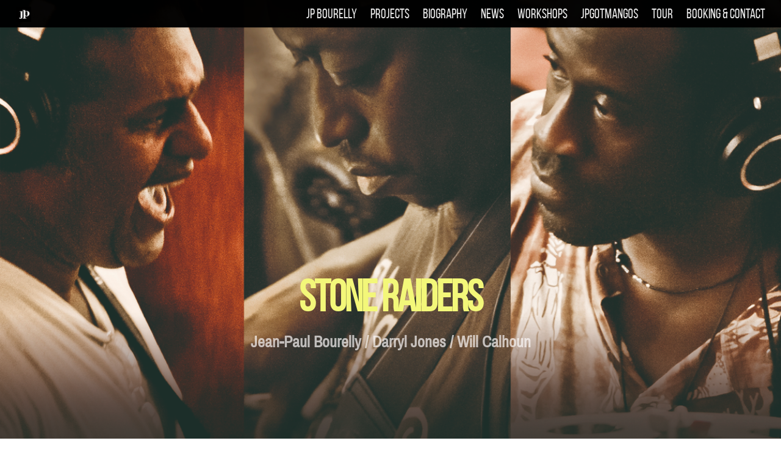

--- FILE ---
content_type: text/html; charset=UTF-8
request_url: https://bourelly.com/stoneraiders/
body_size: 7214
content:
<!DOCTYPE html><html
lang="en-US" > <!--[if lt IE 7]><html
class="no-js ie ie6 lt-ie9 lt-ie8 lt-ie7" lang="en-US"> <![endif]--> <!--[if IE 7]><html
class="no-js ie ie7 lt-ie9 lt-ie8" lang="en-US"> <![endif]--> <!--[if IE 8]><html
class="no-js ie ie8 lt-ie9" lang="en-US"> <![endif]--> <!--[if gt IE 8]><!--><html
class="no-js" lang="en-US"> <!--<![endif]--><head><meta
charset="utf-8"><meta
http-equiv="X-UA-Compatible" content="IE=edge"><title>Jean-Paul Bourelly &raquo; StoneRaiders</title><meta
name="description" content="An innovative and experimental guitarist"><meta
name="apple-mobile-web-app-capable" content="yes" /><meta
name="viewport" content="width=device-width, initial-scale=1.0, maximum-scale=1.0, user-scalable=no" /><meta
name="apple-mobile-web-app-status-bar-style" content="black" /><link
rel="pingback" href="https://bourelly.com/xmlrpc.php" /><title>StoneRaiders &#8211; Jean-Paul Bourelly</title> <script id="cookieyes" type="text/javascript" src="https://cdn-cookieyes.com/client_data/a632858bbf7142c79ef420b9/script.js"></script><link
rel='dns-prefetch' href='//s.w.org' /><link
rel="alternate" type="application/rss+xml" title="Jean-Paul Bourelly &raquo; Feed" href="https://bourelly.com/feed/" /><link
rel="alternate" type="application/rss+xml" title="Jean-Paul Bourelly &raquo; Comments Feed" href="https://bourelly.com/comments/feed/" /> <script type="text/javascript">window._wpemojiSettings = {"baseUrl":"https:\/\/s.w.org\/images\/core\/emoji\/13.0.1\/72x72\/","ext":".png","svgUrl":"https:\/\/s.w.org\/images\/core\/emoji\/13.0.1\/svg\/","svgExt":".svg","source":{"concatemoji":"https:\/\/bourelly.com\/wp-includes\/js\/wp-emoji-release.min.js?ver=5.6.16"}};
			!function(e,a,t){var n,r,o,i=a.createElement("canvas"),p=i.getContext&&i.getContext("2d");function s(e,t){var a=String.fromCharCode;p.clearRect(0,0,i.width,i.height),p.fillText(a.apply(this,e),0,0);e=i.toDataURL();return p.clearRect(0,0,i.width,i.height),p.fillText(a.apply(this,t),0,0),e===i.toDataURL()}function c(e){var t=a.createElement("script");t.src=e,t.defer=t.type="text/javascript",a.getElementsByTagName("head")[0].appendChild(t)}for(o=Array("flag","emoji"),t.supports={everything:!0,everythingExceptFlag:!0},r=0;r<o.length;r++)t.supports[o[r]]=function(e){if(!p||!p.fillText)return!1;switch(p.textBaseline="top",p.font="600 32px Arial",e){case"flag":return s([127987,65039,8205,9895,65039],[127987,65039,8203,9895,65039])?!1:!s([55356,56826,55356,56819],[55356,56826,8203,55356,56819])&&!s([55356,57332,56128,56423,56128,56418,56128,56421,56128,56430,56128,56423,56128,56447],[55356,57332,8203,56128,56423,8203,56128,56418,8203,56128,56421,8203,56128,56430,8203,56128,56423,8203,56128,56447]);case"emoji":return!s([55357,56424,8205,55356,57212],[55357,56424,8203,55356,57212])}return!1}(o[r]),t.supports.everything=t.supports.everything&&t.supports[o[r]],"flag"!==o[r]&&(t.supports.everythingExceptFlag=t.supports.everythingExceptFlag&&t.supports[o[r]]);t.supports.everythingExceptFlag=t.supports.everythingExceptFlag&&!t.supports.flag,t.DOMReady=!1,t.readyCallback=function(){t.DOMReady=!0},t.supports.everything||(n=function(){t.readyCallback()},a.addEventListener?(a.addEventListener("DOMContentLoaded",n,!1),e.addEventListener("load",n,!1)):(e.attachEvent("onload",n),a.attachEvent("onreadystatechange",function(){"complete"===a.readyState&&t.readyCallback()})),(n=t.source||{}).concatemoji?c(n.concatemoji):n.wpemoji&&n.twemoji&&(c(n.twemoji),c(n.wpemoji)))}(window,document,window._wpemojiSettings);</script> <style type="text/css">img.wp-smiley,
img.emoji {
	display: inline !important;
	border: none !important;
	box-shadow: none !important;
	height: 1em !important;
	width: 1em !important;
	margin: 0 .07em !important;
	vertical-align: -0.1em !important;
	background: none !important;
	padding: 0 !important;
}</style><link
rel='stylesheet' id='qards-posts-css'  href='https://bourelly.com/wp-content/plugins/qards-posts/qards-posts.css?ver=1.0.0' type='text/css' media='all' /><link
rel='stylesheet' id='mediaelement-css'  href='https://bourelly.com/wp-includes/js/mediaelement/mediaelementplayer-legacy.min.css?ver=4.2.16' type='text/css' media='all' /><link
rel='stylesheet' id='wp-mediaelement-css'  href='https://bourelly.com/wp-includes/js/mediaelement/wp-mediaelement.min.css?ver=5.6.16' type='text/css' media='all' /><link
rel='stylesheet' id='wp-block-library-css'  href='https://bourelly.com/wp-includes/css/dist/block-library/style.min.css?ver=5.6.16' type='text/css' media='all' /> <script type='text/javascript' src='https://bourelly.com/wp-includes/js/jquery/jquery.min.js?ver=3.5.1' id='jquery-core-js'></script> <script type='text/javascript' src='https://bourelly.com/wp-includes/js/jquery/jquery-migrate.min.js?ver=3.3.2' id='jquery-migrate-js'></script> <script type='text/javascript' src='https://bourelly.com/wp-content/plugins/qards//js/iframeResizer.min.js?ver=5.6.16' id='iframeResizer-js'></script> <script type='text/javascript' src='https://bourelly.com/wp-content/plugins/qards//js/iframeResizer.contentWindow.min.js?ver=5.6.16' id='iframeResizer-contentWindow-js'></script> <link
rel="https://api.w.org/" href="https://bourelly.com/wp-json/" /><link
rel="EditURI" type="application/rsd+xml" title="RSD" href="https://bourelly.com/xmlrpc.php?rsd" /><link
rel="wlwmanifest" type="application/wlwmanifest+xml" href="https://bourelly.com/wp-includes/wlwmanifest.xml" /><meta
name="generator" content="WordPress 5.6.16" /><link
rel="canonical" href="https://bourelly.com/stoneraiders/" /><link
rel='shortlink' href='https://bourelly.com/?p=1176' /><link
rel="alternate" type="application/json+oembed" href="https://bourelly.com/wp-json/oembed/1.0/embed?url=https%3A%2F%2Fbourelly.com%2Fstoneraiders%2F" /><link
rel="alternate" type="text/xml+oembed" href="https://bourelly.com/wp-json/oembed/1.0/embed?url=https%3A%2F%2Fbourelly.com%2Fstoneraiders%2F&#038;format=xml" /><style type="text/css">.recentcomments a{display:inline !important;padding:0 !important;margin:0 !important;}</style><style type="text/css" id="wp-custom-css">/*
You can add your own CSS here.

Click the help icon above to learn more.
*/

@ini_set( 'upload_max_size' , '120M' );
@ini_set( 'post_max_size', '120M');
@ini_set( 'max_execution_time', '300' );</style> <script data-cfasync="false" type="text/javascript">var ajaxurl="https://bourelly.com/wp-admin/admin-ajax.php";
            var pluginUrl="https://bourelly.com/wp-content/plugins/qards/";
            var currentLayoutId="387";
            var currentPostId="1176";
            var dmTypeKitID="";
            var DM_SHOW_PROMO_BANNER=false;
                            var editMode=false;
                        function qardsPostMessageListener(event) {
                if (event.data) {
                    try {
                        data=JSON.parse(event.data);
                        if (data.hasOwnProperty('parentWindowWidth')&&data.hasOwnProperty('parentWindowHeight')) {
                            document.body.setAttribute('data-parent-window-width',data.parentWindowWidth);
                            document.body.setAttribute('data-parent-window-height',data.parentWindowHeight);
                        }
                    } catch (e) {
                    }
                }
            }
            if (window.addEventListener) {
                addEventListener("message",qardsPostMessageListener,false);
            } else {
                attachEvent("onmessage",qardsPostMessageListener);
            }</script> <link
rel="stylesheet" href="https://bourelly.com/wp-content/plugins/qards/dist/styles/initial.css"><link
rel="stylesheet" href="https://bourelly.com?action=dm_api&method=layout.css.get&params[layout_id]=387"><link
rel="stylesheet" href="https://bourelly.com?action=dm_api&method=settings.globalcss.get"><link
href='https://bourelly.com/wp-content/plugins/qards/fonts/Bebas%20Neue/Bebas%20Neue.css' rel='stylesheet' type='text/css' /><link
href='https://bourelly.com/wp-content/plugins/qards/fonts/Archivo%20Narrow/Archivo%20Narrow.css' rel='stylesheet' type='text/css' /><style type="text/css">body {
                    background-color:rgba(0, 0, 0, 0);background-position:center;background-size:auto;background-repeat:no-repeat;
                                    }</style></head><body
class="qards " style="opacity:0"><div
class="designmodo-wrapper "><div
id="templates"><div
class="dm-template dm-menu menu4-1383 sticky"
dm-template="menu.menu4"
component-id="1383"
> <nav
class="menu  sticky   column-2 "><div
class="section-bg" style="background-color: #000000; opacity: 0.98"></div><ul
class="sections"><li
class="logo   left crop"> <a
href="home"> <img
alt="Designmodo"
height="25"
src="https://bourelly.com/wp-content/plugins/qards/../../uploads/2016/11/JP.jpg"  /> </a></li><li
class="wide right  last-child font-size-6 line-height-" style="font-weight: normal; opacity: 0.9; font-style: normal; color: #ffffff; font-family: 'Bebas Neue', sans-serif"><ul
class="items"><li> <a
href="https://bourelly.com/qards/home/">JP Bourelly</a></li><li> <a
href="https://bourelly.com/qards/projects-2/">Projects</a></li><li> <a
href="https://bourelly.com/qards/bionew/">Biography</a></li><li> <a
href="https://bourelly.com/qards/news/">News</a></li><li> <a
href="https://bourelly.com/qards/workshops/">Workshops</a></li><li> <a
href="https://bourelly.com/qards/jpgotmangos/">JPGotMangos</a></li><li> <a
href="https://bourelly.com/qards/tour/">Tour</a></li><li> <a
href="https://bourelly.com/qards/booking-contact/">booking &#038; contact</a></li></ul></li></ul><div
class="burger"> <svg
xmlns="http://www.w3.org/2000/svg" viewBox="-10 16 20 20" enable-background="new -10 16 20 20"> <path
d="M-8.5 32h17"/> <path
d="M-8.5 26h17"/> <path
d="M-8.5 20h17"/> </svg></div> </nav></div><div
class="dm-template dm-cover"
dm-template="cover.cover10"
component-id="1360"
> <section
class="cover parallax center bottom  "
style="background-color: #000"
><div
class="container-holder"><div
class="container"><div
class="holder"><div
class="content"><h1
style=" font-family: 'Bebas Neue', sans-serif;  font-style: normal;  color: rgb(230, 51, 51); "
class=" font-size-8  line-height-4 "> <font
color="#f3f779">STONE RAIDERS</font></h1><p
style=" font-family: 'Archivo Narrow', sans-serif;  font-style: normal; "
class=" hero  font-size-2  line-height-7 "> <font
color="#fcf9f9"><b>Jean-Paul Bourelly / Darryl Jones / Will Calhoun</b></font></p></div></div></div></div><div
class="backgroud-wrapper"><div
class="background-holder"><div
class="background" style="background-image: url(https://bourelly.com/wp-content/plugins/qards/../../uploads/2018/05/SRA_presse_02-copy.jpg);"></div></div><div
class="section-bg" style="background-color: #000; opacity: 0"></div></div> </section></div><div
class="dm-template dm-text text2-1362"
dm-template="text.text2"
component-id="1362"
> <section
class="text top-padding-4 bottom-padding-5"><div
class="section-bg section-color"
style="background-color: #0d0703; opacity: 0.9698275862069;"></div><div
class="container"><p
style=" text-align: center;  font-family: 'Archivo Narrow', sans-serif;  font-style: normal; "
class=" font-size-7  line-height-1 "> <font
color="#fcf7f7">LA in 2011. Jean-Paul Bourelly and&nbsp;Darryl Jones acted on a longtime promise: old friends would come together somehow, one day like the old days in Chicago basements. Something RocFunky, forward and functional.&nbsp;</font></p><p
style=" text-align: center;  font-family: 'Archivo Narrow', sans-serif;  font-style: normal; "
class=" font-size-7  line-height-1 "> <font
color="#fcf9f9">"That seems like the bulls eye when we come together" (JPB).</font><font
color="#fcf7f7"> </font></p><p
style=" text-align: center;  font-family: 'Archivo Narrow', sans-serif;  font-style: normal; "
class=" font-size-7  line-height-1 "> <font
color="#fcf7f7">Darryl Jones steps out as a song writer with the voice.&nbsp;</font></p><p
style=" text-align: center;  font-family: 'Archivo Narrow', sans-serif;  font-style: normal; "
class=" font-size-7  line-height-1 "> <font
color="#fcf7f7">Will Calhoun is what a modern drummer should be, worldy in tune with social rhythms, hinting that awareness is expressed both through the dome and the hips.</font></p><p
style=" font-family: 'Archivo Narrow', sans-serif;  font-style: normal; "
class=" font-size-7  line-height-1 "> <font
color="#faf5f5"></font></p><p
style=" font-family: 'Archivo Narrow', sans-serif;  font-style: normal; "
class=" font-size-7  line-height-1 "> <font
color="#faf5f5"></font></p></div> </section></div><div
class="dm-template dm-image  dm-image-full  dm-image-center  "
dm-template="image.image1"
component-id="1363"
> <section
class="image textover top-padding-0 bottom-padding-0 full center "><div
class="section-bg section-color"
style="background-color: #ffffff; opacity: 0;"></div><div
class="image-holder"><div
class="image-wrapper "> <img
src="https://bourelly.com/wp-content/plugins/qards/../../uploads/2016/04/SR-Guy-in-Studio.jpg" alt="Name" /></div></div> </section></div><div
class="dm-template dm-text text2-1368"
dm-template="text.text2"
component-id="1368"
> <section
class="text top-padding-0 bottom-padding-2"><div
class="section-bg section-color"
style="background-color: #120505; opacity: 0.99568965517241;"></div><div
class="container"><h2
style=" font-family: 'Archivo Narrow', sans-serif;  font-style: normal; "
class=" font-size-5  line-height-4 "> <font
color="#faf5f5"><br></font></h2><p
style=" text-align: center;  font-family: 'Archivo Narrow', sans-serif;  font-style: normal; "
class=" font-size-7  line-height-1 "> <font
color="#fffcfc">Stone Raiders Truth to Power reveals new pathways, with the courage to walk that foggy path between early urban blue and channeling the spirits of today.</font></p><p
style=" text-align: center;  font-family: 'Archivo Narrow', sans-serif;  font-style: normal; "
class=" font-size-7  line-height-1 "> <font
color="#fcf9f9">They convince us of a possible new age through their strong mastery of groove and expression, willing to borrow from glorious roots and steer them towards a bright, creative future.</font></p><p
style=" font-family: 'Archivo Narrow', sans-serif;  font-style: normal; "
class=" font-size-7  line-height-1 "> <font
color="#faf5f5"></font></p></div> </section></div><div
class="dm-template dm-cover"
dm-template="cover.cover8"
component-id="2887"
> <section
class="cover parallax right bottom  "
style="background-color: #000"
><div
class="container-holder"><div
class="container"><div
class="holder"><div
class="content"><p
style=" color: rgb(108, 108, 108);  font-family: 'Helvetica Neue', Helvetica, Arial, sans-serif;  font-style: normal; "
class=" hero  font-size-4  line-height-4 "><div
class="wp-playlist wp-audio-playlist wp-playlist-light"><div
class="wp-playlist-current-item"></div> <audio
controls="controls" preload="none" width="618"
></audio><div
class="wp-playlist-next"></div><div
class="wp-playlist-prev"></div> <noscript><ol><li><a
href='https://bourelly.com/wp-content/uploads/2016/06/Toxic-U-Love-Episode-II.mp3'>Toxic U Love Episode II</a></li><li><a
href='https://bourelly.com/wp-content/uploads/2016/06/Power-to-Spirit.mp3'>Power to Spirit</a></li></ol> </noscript> <script type="application/json" class="wp-playlist-script">{"type":"audio","tracklist":true,"tracknumbers":true,"images":true,"artists":true,"tracks":[{"src":"https:\/\/bourelly.com\/wp-content\/uploads\/2016\/06\/Toxic-U-Love-Episode-II.mp3","type":"audio\/mpeg","title":"Toxic U Love Episode II","caption":"","description":"\"Toxic U Love Episode II\" by Stone Raiders","meta":{"artist":"Stone Raiders","length_formatted":"4:46"},"image":{"src":"https:\/\/bourelly.com\/wp-content\/uploads\/2018\/05\/Screen-shot-2018-05-24-at-18.27.38.png","width":597,"height":520},"thumb":{"src":"https:\/\/bourelly.com\/wp-content\/uploads\/2018\/05\/Screen-shot-2018-05-24-at-18.27.38-150x150.png","width":150,"height":150}},{"src":"https:\/\/bourelly.com\/wp-content\/uploads\/2016\/06\/Power-to-Spirit.mp3","type":"audio\/mpeg","title":"Power to Spirit","caption":"","description":"\"Power to Spirit\" from TRITH TO POWER by sTONE rAIDERS. Released: 2013.","meta":{"artist":"Stone Raiders","album":"Truth to Power","year":"2013","length_formatted":"4:55"},"image":{"src":"https:\/\/bourelly.com\/wp-content\/uploads\/2018\/05\/Screen-shot-2018-05-24-at-18.27.38.png","width":597,"height":520},"thumb":{"src":"https:\/\/bourelly.com\/wp-content\/uploads\/2018\/05\/Screen-shot-2018-05-24-at-18.27.38-150x150.png","width":150,"height":150}}]}</script> </div></p></div></div></div></div><div
class="backgroud-wrapper"><div
class="background-holder"><div
class="background" style="background-image: url(https://bourelly.com/wp-content/plugins/qards/../../uploads/2016/03/JP_StoneRaiders_003-1.jpg);"></div></div><div
class="section-bg" style="background-color: #000; opacity: .3"></div></div> </section></div><div
class="dm-template dm-image  dm-image-full  dm-image-center  "
dm-template="image.image1"
component-id="1361"
> <section
class="image textover top-padding-0 bottom-padding-1 full center "><div
class="section-bg section-color"
style="background-color: #121111; opacity: 1;"></div><div
class="image-holder"><div
class="image-wrapper "> <img
src="https://bourelly.com/wp-content/plugins/qards/../../uploads/2016/06/STONE_RAIDRES_CD.jpg" alt="Name" /></div></div> </section></div><div
class="dm-template dm-image  dm-image-full  dm-image-center  "
dm-template="image.image1"
component-id="1419"
> <section
class="image textover top-padding-0 bottom-padding-0 full center "><div
class="section-bg section-color"
style="background-color: #ffffff; opacity: 0;"></div><div
class="image-holder"><div
class="image-wrapper "> <img
src="https://bourelly.com/wp-content/plugins/qards/../../uploads/2016/04/web-17.jpg" alt="Name" /></div></div> </section></div><div
class="dm-template dm-image  dm-image-full  dm-image-center  "
dm-template="image.image1"
component-id="1369"
> <section
class="image textover top-padding-0 bottom-padding-0 full center "><div
class="section-bg section-color"
style="background-color: #ffffff; opacity: 0;"></div><div
class="image-holder"><div
class="image-wrapper "> <img
src="https://bourelly.com/wp-content/plugins/qards/../../uploads/2016/06/STONE-RAIDERS-NOTES.jpg" alt="Name" /></div></div> </section></div><div
class="dm-template dm-text text2-2398 custom-block" component-id="2412" dm-template="custom.text_text2_6234843255722506"><section
class="text top-padding-2 bottom-padding-0"><div
class="section-bg section-color" style="background-color: #000000; opacity: 1;"></div><div
class="container"><p
style=" color: rgb(108, 108, 108);  font-family: 'Bebas Neue', sans-serif;  font-style: normal; " class=" line-height-4  font-size-9 "></p><div
class="spotify"> <iframe
src="https://open.spotify.com/embed?uri=spotify:album:5lgWXN9w4NmjI5RClwfhjW" width="300" height="80" frameborder="0" allowtransparency="true" allow="encrypted-media"></iframe></div><p></p></div> </section></div><div
class="dm-template dm-feature"
dm-template="feature.feature6"
component-id="1367"
> <section
class="feature top-padding-6 bottom-padding-5 vertical small"><div
class="section-bg section-color"
style="background-color: #000000; opacity: 1;"></div><div
class="container"><ul><li><div
class="image-container"> <img
src="https://bourelly.com/wp-content/plugins/qards/../../uploads/2016/06/stone_raiders_press.jpg" alt="Name" /></div></li></ul></div> </section></div><div
class="dm-template dm-text text2-2923 custom-block" component-id="2925" dm-template="custom.text_text2_2362696511149136"><section
class="feature top-padding-12 bottom-padding-0 vertical large"><div
class="section-bg section-color" style="background-color: #000000; opacity: 1;"></div><div
class="container"><ul><li><div
class="image-container"><div
class="video-player"> <iframe
src="https://www.youtube.com/embed/3ZQIjh4HD3Y?rel=0&amp;controls=0&amp;showinfo=0&amp;autohide=1&amp;hd=1&amp;autoplay=" frameborder="0" allowfullscreen=""> </iframe></div></div></li><li><div
class="text-container"><h1 style=" font-family: 'Bebas Neue', sans-serif;  font-style: normal; " class=" font-size-4  line-height-1 "></h1><p
style=" color: rgb(108, 108, 108);  font-family: 'Bebas Neue';  font-style: normal; " class=" font-size-8  line-height-1 "> .</p></div></li></ul></div> </section></div><div
class="dm-template dm-image  dm-image-full  dm-image-center  "
dm-template="image.image1"
component-id="1366"
> <section
class="image textover top-padding-0 bottom-padding-0 full center "><div
class="section-bg section-color"
style="background-color: #ffffff; opacity: 0;"></div><div
class="image-holder"><div
class="image-wrapper "> <img
src="https://bourelly.com/wp-content/plugins/qards/../../uploads/2016/04/web-41.jpg" alt="Name" /></div></div> </section></div><div
class="dm-template dm-text text2-1662"
dm-template="text.text2"
component-id="1662"
> <section
class="text top-padding-0 bottom-padding-2"><div
class="section-bg section-color"
style="background-color: #000000; opacity: 0.99568965517241;"></div><div
class="container"><p
style=" text-align: center;  font-family: 'Archivo Narrow', sans-serif;  font-style: normal; "
class=" font-size-7  line-height-1 "> <font
color="#fffcfc"><br></font></p><p
style=" text-align: center;  font-family: 'Archivo Narrow', sans-serif;  font-style: normal; "
class=" font-size-7  line-height-1 "> <font
color="#fffcfc"><g
class="gr_ gr_3 gr-alert gr_gramm gr_inline_cards gr_run_anim Style multiReplace" id="3" data-gr-id="3">BOOKINGS :</g>&nbsp;info@jpgotmangos.com</font></p><p
style=" font-family: 'Archivo Narrow', sans-serif;  font-style: normal; "
class=" font-size-7  line-height-1 "> <font
color="#faf5f5"></font></p></div> </section></div></div></div> <script>var doc = document.documentElement;
            doc.setAttribute('data-useragent', navigator.userAgent);</script> <!--[if lt IE 9]> <script src="https://bourelly.com/wp-content/plugins/qards/dist/scripts/oldieshim.js"></script> <![endif]--> <script src="https://bourelly.com/wp-content/plugins/qards/dist/scripts/initial.js"></script> <script type="text/html" id="tmpl-wp-playlist-current-item"><# if ( data.thumb && data.thumb.src ) { #>
		<img src="{{ data.thumb.src }}" alt="" />
	<# } #>
	<div class="wp-playlist-caption">
		<span class="wp-playlist-item-meta wp-playlist-item-title">
		&#8220;{{ data.title }}&#8221;		</span>
		<# if ( data.meta.album ) { #><span class="wp-playlist-item-meta wp-playlist-item-album">{{ data.meta.album }}</span><# } #>
		<# if ( data.meta.artist ) { #><span class="wp-playlist-item-meta wp-playlist-item-artist">{{ data.meta.artist }}</span><# } #>
	</div></script> <script type="text/html" id="tmpl-wp-playlist-item"><div class="wp-playlist-item">
		<a class="wp-playlist-caption" href="{{ data.src }}">
			{{ data.index ? ( data.index + '. ' ) : '' }}
			<# if ( data.caption ) { #>
				{{ data.caption }}
			<# } else { #>
				<span class="wp-playlist-item-title">
				&#8220;{{{ data.title }}}&#8221;				</span>
				<# if ( data.artists && data.meta.artist ) { #>
				<span class="wp-playlist-item-artist"> &mdash; {{ data.meta.artist }}</span>
				<# } #>
			<# } #>
		</a>
		<# if ( data.meta.length_formatted ) { #>
		<div class="wp-playlist-item-length">{{ data.meta.length_formatted }}</div>
		<# } #>
	</div></script> <script type='text/javascript' src='https://bourelly.com/wp-content/plugins/qards-posts/qards-posts.js?ver=1.0.0' id='qards-posts-js'></script> <script type='text/javascript' id='mediaelement-core-js-before'>var mejsL10n = {"language":"en","strings":{"mejs.download-file":"Download File","mejs.install-flash":"You are using a browser that does not have Flash player enabled or installed. Please turn on your Flash player plugin or download the latest version from https:\/\/get.adobe.com\/flashplayer\/","mejs.fullscreen":"Fullscreen","mejs.play":"Play","mejs.pause":"Pause","mejs.time-slider":"Time Slider","mejs.time-help-text":"Use Left\/Right Arrow keys to advance one second, Up\/Down arrows to advance ten seconds.","mejs.live-broadcast":"Live Broadcast","mejs.volume-help-text":"Use Up\/Down Arrow keys to increase or decrease volume.","mejs.unmute":"Unmute","mejs.mute":"Mute","mejs.volume-slider":"Volume Slider","mejs.video-player":"Video Player","mejs.audio-player":"Audio Player","mejs.captions-subtitles":"Captions\/Subtitles","mejs.captions-chapters":"Chapters","mejs.none":"None","mejs.afrikaans":"Afrikaans","mejs.albanian":"Albanian","mejs.arabic":"Arabic","mejs.belarusian":"Belarusian","mejs.bulgarian":"Bulgarian","mejs.catalan":"Catalan","mejs.chinese":"Chinese","mejs.chinese-simplified":"Chinese (Simplified)","mejs.chinese-traditional":"Chinese (Traditional)","mejs.croatian":"Croatian","mejs.czech":"Czech","mejs.danish":"Danish","mejs.dutch":"Dutch","mejs.english":"English","mejs.estonian":"Estonian","mejs.filipino":"Filipino","mejs.finnish":"Finnish","mejs.french":"French","mejs.galician":"Galician","mejs.german":"German","mejs.greek":"Greek","mejs.haitian-creole":"Haitian Creole","mejs.hebrew":"Hebrew","mejs.hindi":"Hindi","mejs.hungarian":"Hungarian","mejs.icelandic":"Icelandic","mejs.indonesian":"Indonesian","mejs.irish":"Irish","mejs.italian":"Italian","mejs.japanese":"Japanese","mejs.korean":"Korean","mejs.latvian":"Latvian","mejs.lithuanian":"Lithuanian","mejs.macedonian":"Macedonian","mejs.malay":"Malay","mejs.maltese":"Maltese","mejs.norwegian":"Norwegian","mejs.persian":"Persian","mejs.polish":"Polish","mejs.portuguese":"Portuguese","mejs.romanian":"Romanian","mejs.russian":"Russian","mejs.serbian":"Serbian","mejs.slovak":"Slovak","mejs.slovenian":"Slovenian","mejs.spanish":"Spanish","mejs.swahili":"Swahili","mejs.swedish":"Swedish","mejs.tagalog":"Tagalog","mejs.thai":"Thai","mejs.turkish":"Turkish","mejs.ukrainian":"Ukrainian","mejs.vietnamese":"Vietnamese","mejs.welsh":"Welsh","mejs.yiddish":"Yiddish"}};</script> <script type='text/javascript' src='https://bourelly.com/wp-includes/js/mediaelement/mediaelement-and-player.min.js?ver=4.2.16' id='mediaelement-core-js'></script> <script type='text/javascript' src='https://bourelly.com/wp-includes/js/mediaelement/mediaelement-migrate.min.js?ver=5.6.16' id='mediaelement-migrate-js'></script> <script type='text/javascript' id='mediaelement-js-extra'>/*  */
var _wpmejsSettings = {"pluginPath":"\/wp-includes\/js\/mediaelement\/","classPrefix":"mejs-","stretching":"responsive"};
/*  */</script> <script type='text/javascript' src='https://bourelly.com/wp-includes/js/mediaelement/wp-mediaelement.min.js?ver=5.6.16' id='wp-mediaelement-js'></script> <script type='text/javascript' src='https://bourelly.com/wp-includes/js/underscore.min.js?ver=1.8.3' id='underscore-js'></script> <script type='text/javascript' id='wp-util-js-extra'>/*  */
var _wpUtilSettings = {"ajax":{"url":"\/wp-admin\/admin-ajax.php"}};
/*  */</script> <script type='text/javascript' src='https://bourelly.com/wp-includes/js/wp-util.min.js?ver=5.6.16' id='wp-util-js'></script> <script type='text/javascript' src='https://bourelly.com/wp-includes/js/backbone.min.js?ver=1.4.0' id='backbone-js'></script> <script type='text/javascript' src='https://bourelly.com/wp-includes/js/mediaelement/wp-playlist.min.js?ver=5.6.16' id='wp-playlist-js'></script> <script type='text/javascript' src='https://bourelly.com/wp-includes/js/wp-embed.min.js?ver=5.6.16' id='wp-embed-js'></script> <script>window.onYouTubePlayerAPIReady = function(){mejs.YouTubeApi.iFrameReady();onYouTubePlayerAPIReadyOverride();};</script> <div
class="custom_footer" style="background: #000; color: #fffb03"><p
style=" font-family: 'Bebas Neue', sans-serif; display:block; margin: 0 auto; max-width:800px; padding: 20px; text-align: center;  font-style: normal; " class=" font-size-4  line-height-6 "> <a
href="/imprint_data-protection" target="_blank" style="color: #fff;">Imprint-data-protection</a></p></div></body></html>

--- FILE ---
content_type: text/html; charset=utf-8
request_url: https://open.spotify.com/embed?uri=spotify:album:5lgWXN9w4NmjI5RClwfhjW
body_size: 4260
content:
<!DOCTYPE html><html lang="en"><head><meta charSet="utf-8" data-next-head=""/><meta name="viewport" content="width=device-width" data-next-head=""/><title data-next-head=""></title><link rel="icon" href="/favicon.ico" data-next-head=""/><link rel="preload" href="https://embed-cdn.spotifycdn.com/_next/static/css/7914bff56eb925e2.css" as="style"/><link rel="preload" href="https://embed-cdn.spotifycdn.com/_next/static/css/36cf4511801a9b79.css" as="style"/><link rel="preload" href="https://embed-cdn.spotifycdn.com/_next/static/css/7d581cf0ee717049.css" as="style"/><meta name="sentry-trace" content="516f0c2205beb8d4c4d19b20e9876e51-7eff5a6a3e978460-0"/><meta name="baggage" content="sentry-environment=production,sentry-release=8860aece609540f4203eff844739a545d837fbca,sentry-public_key=4cc707ab12ea4779b417479c0550a5cb,sentry-trace_id=516f0c2205beb8d4c4d19b20e9876e51,sentry-org_id=22381,sentry-sampled=false,sentry-sample_rand=0.4309367253576779,sentry-sample_rate=0"/><link rel="stylesheet" href="https://embed-cdn.spotifycdn.com/_next/static/css/7914bff56eb925e2.css" data-n-g=""/><link rel="stylesheet" href="https://embed-cdn.spotifycdn.com/_next/static/css/36cf4511801a9b79.css" data-n-p=""/><link rel="stylesheet" href="https://embed-cdn.spotifycdn.com/_next/static/css/7d581cf0ee717049.css" data-n-p=""/><noscript data-n-css=""></noscript><script defer="" noModule="" src="https://embed-cdn.spotifycdn.com/_next/static/chunks/polyfills-42372ed130431b0a.js"></script><script src="https://embed-cdn.spotifycdn.com/_next/static/chunks/webpack-9ff48e4caec82fc7.js" defer=""></script><script src="https://embed-cdn.spotifycdn.com/_next/static/chunks/framework-06746325465d6acb.js" defer=""></script><script src="https://embed-cdn.spotifycdn.com/_next/static/chunks/main-c3dc5c92ef436883.js" defer=""></script><script src="https://embed-cdn.spotifycdn.com/_next/static/chunks/pages/_app-128ad68c3e30c67d.js" defer=""></script><script src="https://embed-cdn.spotifycdn.com/_next/static/chunks/c74a394c-e24855accc540de9.js" defer=""></script><script src="https://embed-cdn.spotifycdn.com/_next/static/chunks/956ba4ca-0c87f12d5cae4c6b.js" defer=""></script><script src="https://embed-cdn.spotifycdn.com/_next/static/chunks/6949-f7a6946275ce426e.js" defer=""></script><script src="https://embed-cdn.spotifycdn.com/_next/static/chunks/9567-3aa52b20ac3d0818.js" defer=""></script><script src="https://embed-cdn.spotifycdn.com/_next/static/chunks/6754-b57e72558a4cd895.js" defer=""></script><script src="https://embed-cdn.spotifycdn.com/_next/static/chunks/9472-2aeba8bb5698083b.js" defer=""></script><script src="https://embed-cdn.spotifycdn.com/_next/static/chunks/236-7b3239abc8a1301c.js" defer=""></script><script src="https://embed-cdn.spotifycdn.com/_next/static/chunks/pages/album/%5Bid%5D-a5229198909ea07f.js" defer=""></script><script src="https://embed-cdn.spotifycdn.com/_next/static/fdb7a23c-c5ef-4e2e-84d4-d448e27df8dc/_buildManifest.js" defer=""></script><script src="https://embed-cdn.spotifycdn.com/_next/static/fdb7a23c-c5ef-4e2e-84d4-d448e27df8dc/_ssgManifest.js" defer=""></script></head><body><div id="__next"><div style="--image-src:url(&#x27;https://image-cdn-ak.spotifycdn.com/image/ab67616d00001e02ed90d468eefbd7a75885eded&#x27;)" data-testid="main-page"><base target="_blank"/><style data-emotion="css-global fdjozx">body{color:rgb(255, 255, 255);}h1,h2{margin:0;font-size:initial;font-weight:normal;}.no-focus-outline *:focus{outline:0;}button{margin:0;border:0;padding:0;color:inherit;background-color:transparent;cursor:pointer;}button:focus-visible{outline:#3673d4 auto 5px!important;border-bottom:none!important;}button::after{border-bottom:none!important;}a{color:rgb(255, 255, 255);-webkit-text-decoration:none;text-decoration:none;}a:focus-visible{-webkit-text-decoration:underline!important;text-decoration:underline!important;}button{-webkit-user-select:none;-moz-user-select:none;-ms-user-select:none;user-select:none;}</style><div data-testid="embed-widget-container" class="encore-dark-theme encore-layout-themes TrackListWidget_widgetContainer__VVETD" style="--dynamic-opacity:1;--dynamic-background-base:rgba(48, 48, 56, 255);--dynamic-background-tinted:rgba(82, 82, 91, 255);--dynamic-background-tinted-50:rgba(82, 82, 91, 0.5);--background-base:rgba(48, 48, 56, 255);--background-tinted:rgba(82, 82, 91, 255);--text-base:rgba(255, 255, 255, 255);--text-bright-accent:rgba(255, 255, 255, 255);--text-subdued:rgba(204, 205, 215, 255)"><div data-testid="initialized-false" class="TrackListWidget_trackListGridContainer__GZGxh"><div class="TrackListWidget_coverArtContainer__QAXYk"><div aria-hidden="true" class="CoverArtBase_coverArt__ne0XI CoverArtTrackList_coverArtTrackList__1YwHX"></div></div><div class="TrackListWidget_spotifyLogoContainer__M1SxS"><a title="Play on Spotify" href="https://open.spotify.com" role="button" aria-label="Play on Spotify" data-testid="spotify-logo"><svg data-encore-id="icon" role="img" aria-hidden="true" class="e-91185-icon e-91185-baseline" style="--encore-icon-fill:var(--text-base, #000000);--encore-icon-height:var(--encore-graphic-size-decorative-larger);--encore-icon-width:var(--encore-graphic-size-decorative-larger)" viewBox="0 0 24 24"><path d='M12.438 1.009C6.368.769 1.251 5.494 1.008 11.565c-.24 6.07 4.485 11.186 10.556 11.426 6.07.242 11.185-4.484 11.427-10.554S18.507 1.251 12.438 1.009m4.644 16.114a.657.657 0 0 1-.897.246 13.2 13.2 0 0 0-4.71-1.602 13.2 13.2 0 0 0-4.968.242.658.658 0 0 1-.31-1.278 14.5 14.5 0 0 1 5.46-.265c1.837.257 3.579.851 5.177 1.76.315.178.425.58.246.896zm1.445-2.887a.853.853 0 0 1-1.158.344 16.2 16.2 0 0 0-5.475-1.797 16.2 16.2 0 0 0-5.758.219.855.855 0 0 1-1.018-.65.85.85 0 0 1 .65-1.018 17.9 17.9 0 0 1 6.362-.241 17.9 17.9 0 0 1 6.049 1.985c.415.224.57.743.344 1.158zm1.602-3.255a1.05 1.05 0 0 1-1.418.448 19.7 19.7 0 0 0-6.341-2.025 19.6 19.6 0 0 0-6.655.199 1.05 1.05 0 1 1-.417-2.06 21.7 21.7 0 0 1 7.364-.22 21.7 21.7 0 0 1 7.019 2.24c.515.268.715.903.448 1.418'/></svg></a></div><div class="TrackListWidget_metadataContainer__EP9LF"><div class="CondensedMetadata_condensedMetadataWrapper__6reTF"><span class="e-91185-text encore-text-body-medium CondensedMetadata_title__FRgOV" data-encore-id="text" dir="auto"><div class="Marquee_container__CV7du"><div class="Marquee_scrollableContainer__mcSox"><div class="Marquee_inner__UKCZf"><span class="e-91185-text encore-text-body-medium CondensedMetadata_condensedMetadataContainer__egWwQ" data-encore-id="text"><span class="e-91185-text encore-text-body-medium" data-encore-id="text">Truth to Power</span><span class="e-91185-text encore-text-body-small-bold encore-internal-color-text-subdued CondensedMetadata_separator__XZW4C" data-encore-id="text" aria-hidden="true">·</span><span class="e-91185-text encore-text-body-medium" data-encore-id="text">Stone Raiders</span></span></div></div></div></span></div></div><div class="TrackListWidget_tagListContainer__I8UFM"></div><div class="TrackListWidget_playerControlsWrapper__MtZxe"></div></div><div class="TrackList_backgroundColorContainer__vm8ks TrackListWidget_trackListContainer__zpYQe" data-testid="tracklist"><div class="TrackList_opacityContainer__L_yni"><div class="TrackList_wrapper__H3yYt"><ol class="TrackList_trackListContainer__E6i38" aria-label="Track list"><li class="TracklistRow_trackListRow__vrAAd" data-testid="tracklist-row-0"><div class="TracklistRow_trackNumberCell__GQdAG"><button data-testid="playback-indicator" disabled="" class="e-91185-button e-91185-button-tertiary e-91185-overflow-wrap-anywhere e-91185-baseline encore-text-body-medium-bold e-91185-focus-border e-91185-button-tertiary--condensed-all encore-internal-color-text-base TracklistRow_trackNumberCellContent__781FQ" aria-label="Play track" data-encore-id="buttonTertiary"><span class="e-91185-text encore-text-body-small encore-internal-color-text-base" data-encore-id="text">1</span></button></div><h3 class="e-91185-text encore-text-body-medium encore-internal-color-text-base TracklistRow_title__1RtS6" data-encore-id="text" dir="auto">Power to Spirit</h3><h4 class="e-91185-text encore-text-body-medium encore-internal-color-text-subdued TracklistRow_subtitle___DhJK" data-encore-id="text" dir="auto">Stone Raiders, Jean-Paul Bourelly, Darryl Jones, Will Calhoun</h4><div class="TracklistRow_durationCell__CUhMO" data-testid="duration-cell">07:11</div></li><li class="TracklistRow_trackListRow__vrAAd" data-testid="tracklist-row-1"><div class="TracklistRow_trackNumberCell__GQdAG"><button data-testid="playback-indicator" disabled="" class="e-91185-button e-91185-button-tertiary e-91185-overflow-wrap-anywhere e-91185-baseline encore-text-body-medium-bold e-91185-focus-border e-91185-button-tertiary--condensed-all encore-internal-color-text-base TracklistRow_trackNumberCellContent__781FQ" aria-label="Play track" data-encore-id="buttonTertiary"><span class="e-91185-text encore-text-body-small encore-internal-color-text-base" data-encore-id="text">2</span></button></div><h3 class="e-91185-text encore-text-body-medium encore-internal-color-text-base TracklistRow_title__1RtS6" data-encore-id="text" dir="auto">Funktokomatik</h3><h4 class="e-91185-text encore-text-body-medium encore-internal-color-text-subdued TracklistRow_subtitle___DhJK" data-encore-id="text" dir="auto">Stone Raiders, Jean-Paul Bourelly, Darryl Jones, Will Calhoun</h4><div class="TracklistRow_durationCell__CUhMO" data-testid="duration-cell">04:26</div></li><li class="TracklistRow_trackListRow__vrAAd" data-testid="tracklist-row-2"><div class="TracklistRow_trackNumberCell__GQdAG"><button data-testid="playback-indicator" disabled="" class="e-91185-button e-91185-button-tertiary e-91185-overflow-wrap-anywhere e-91185-baseline encore-text-body-medium-bold e-91185-focus-border e-91185-button-tertiary--condensed-all encore-internal-color-text-base TracklistRow_trackNumberCellContent__781FQ" aria-label="Play track" data-encore-id="buttonTertiary"><span class="e-91185-text encore-text-body-small encore-internal-color-text-base" data-encore-id="text">3</span></button></div><h3 class="e-91185-text encore-text-body-medium encore-internal-color-text-base TracklistRow_title__1RtS6" data-encore-id="text" dir="auto">Truth to Power</h3><h4 class="e-91185-text encore-text-body-medium encore-internal-color-text-subdued TracklistRow_subtitle___DhJK" data-encore-id="text" dir="auto">Stone Raiders, Jean-Paul Bourelly, Darryl Jones, Will Calhoun</h4><div class="TracklistRow_durationCell__CUhMO" data-testid="duration-cell">05:24</div></li><li class="TracklistRow_trackListRow__vrAAd" data-testid="tracklist-row-3"><div class="TracklistRow_trackNumberCell__GQdAG"><button data-testid="playback-indicator" disabled="" class="e-91185-button e-91185-button-tertiary e-91185-overflow-wrap-anywhere e-91185-baseline encore-text-body-medium-bold e-91185-focus-border e-91185-button-tertiary--condensed-all encore-internal-color-text-base TracklistRow_trackNumberCellContent__781FQ" aria-label="Play track" data-encore-id="buttonTertiary"><span class="e-91185-text encore-text-body-small encore-internal-color-text-base" data-encore-id="text">4</span></button></div><h3 class="e-91185-text encore-text-body-medium encore-internal-color-text-base TracklistRow_title__1RtS6" data-encore-id="text" dir="auto">The Radiance of Pure Reality</h3><h4 class="e-91185-text encore-text-body-medium encore-internal-color-text-subdued TracklistRow_subtitle___DhJK" data-encore-id="text" dir="auto">Stone Raiders, Jean-Paul Bourelly, Darryl Jones, Will Calhoun</h4><div class="TracklistRow_durationCell__CUhMO" data-testid="duration-cell">05:36</div></li><li class="TracklistRow_trackListRow__vrAAd" data-testid="tracklist-row-4"><div class="TracklistRow_trackNumberCell__GQdAG"><button data-testid="playback-indicator" disabled="" class="e-91185-button e-91185-button-tertiary e-91185-overflow-wrap-anywhere e-91185-baseline encore-text-body-medium-bold e-91185-focus-border e-91185-button-tertiary--condensed-all encore-internal-color-text-base TracklistRow_trackNumberCellContent__781FQ" aria-label="Play track" data-encore-id="buttonTertiary"><span class="e-91185-text encore-text-body-small encore-internal-color-text-base" data-encore-id="text">5</span></button></div><h3 class="e-91185-text encore-text-body-medium encore-internal-color-text-base TracklistRow_title__1RtS6" data-encore-id="text" dir="auto">Stone Phase</h3><h4 class="e-91185-text encore-text-body-medium encore-internal-color-text-subdued TracklistRow_subtitle___DhJK" data-encore-id="text" dir="auto">Stone Raiders, Jean-Paul Bourelly, Darryl Jones, Will Calhoun</h4><div class="TracklistRow_durationCell__CUhMO" data-testid="duration-cell">01:34</div></li><li class="TracklistRow_trackListRow__vrAAd" data-testid="tracklist-row-5"><div class="TracklistRow_trackNumberCell__GQdAG"><button data-testid="playback-indicator" disabled="" class="e-91185-button e-91185-button-tertiary e-91185-overflow-wrap-anywhere e-91185-baseline encore-text-body-medium-bold e-91185-focus-border e-91185-button-tertiary--condensed-all encore-internal-color-text-base TracklistRow_trackNumberCellContent__781FQ" aria-label="Play track" data-encore-id="buttonTertiary"><span class="e-91185-text encore-text-body-small encore-internal-color-text-base" data-encore-id="text">6</span></button></div><h3 class="e-91185-text encore-text-body-medium encore-internal-color-text-base TracklistRow_title__1RtS6" data-encore-id="text" dir="auto">Calling Civilization</h3><h4 class="e-91185-text encore-text-body-medium encore-internal-color-text-subdued TracklistRow_subtitle___DhJK" data-encore-id="text" dir="auto">Stone Raiders, Jean-Paul Bourelly, Darryl Jones, Will Calhoun</h4><div class="TracklistRow_durationCell__CUhMO" data-testid="duration-cell">08:30</div></li><li class="TracklistRow_trackListRow__vrAAd" data-testid="tracklist-row-6"><div class="TracklistRow_trackNumberCell__GQdAG"><button data-testid="playback-indicator" disabled="" class="e-91185-button e-91185-button-tertiary e-91185-overflow-wrap-anywhere e-91185-baseline encore-text-body-medium-bold e-91185-focus-border e-91185-button-tertiary--condensed-all encore-internal-color-text-base TracklistRow_trackNumberCellContent__781FQ" aria-label="Play track" data-encore-id="buttonTertiary"><span class="e-91185-text encore-text-body-small encore-internal-color-text-base" data-encore-id="text">7</span></button></div><h3 class="e-91185-text encore-text-body-medium encore-internal-color-text-base TracklistRow_title__1RtS6" data-encore-id="text" dir="auto">Loves Parody</h3><h4 class="e-91185-text encore-text-body-medium encore-internal-color-text-subdued TracklistRow_subtitle___DhJK" data-encore-id="text" dir="auto">Stone Raiders, Jean-Paul Bourelly, Darryl Jones, Will Calhoun</h4><div class="TracklistRow_durationCell__CUhMO" data-testid="duration-cell">03:59</div></li><li class="TracklistRow_trackListRow__vrAAd" data-testid="tracklist-row-7"><div class="TracklistRow_trackNumberCell__GQdAG"><button data-testid="playback-indicator" disabled="" class="e-91185-button e-91185-button-tertiary e-91185-overflow-wrap-anywhere e-91185-baseline encore-text-body-medium-bold e-91185-focus-border e-91185-button-tertiary--condensed-all encore-internal-color-text-base TracklistRow_trackNumberCellContent__781FQ" aria-label="Play track" data-encore-id="buttonTertiary"><span class="e-91185-text encore-text-body-small encore-internal-color-text-base" data-encore-id="text">8</span></button></div><h3 class="e-91185-text encore-text-body-medium encore-internal-color-text-base TracklistRow_title__1RtS6" data-encore-id="text" dir="auto">Toxic U (Episode II)</h3><h4 class="e-91185-text encore-text-body-medium encore-internal-color-text-subdued TracklistRow_subtitle___DhJK" data-encore-id="text" dir="auto">Stone Raiders, Jean-Paul Bourelly, Darryl Jones, Will Calhoun</h4><div class="TracklistRow_durationCell__CUhMO" data-testid="duration-cell">08:03</div></li><li class="TracklistRow_trackListRow__vrAAd" data-testid="tracklist-row-8"><div class="TracklistRow_trackNumberCell__GQdAG"><button data-testid="playback-indicator" disabled="" class="e-91185-button e-91185-button-tertiary e-91185-overflow-wrap-anywhere e-91185-baseline encore-text-body-medium-bold e-91185-focus-border e-91185-button-tertiary--condensed-all encore-internal-color-text-base TracklistRow_trackNumberCellContent__781FQ" aria-label="Play track" data-encore-id="buttonTertiary"><span class="e-91185-text encore-text-body-small encore-internal-color-text-base" data-encore-id="text">9</span></button></div><h3 class="e-91185-text encore-text-body-medium encore-internal-color-text-base TracklistRow_title__1RtS6" data-encore-id="text" dir="auto">Phase Funky</h3><h4 class="e-91185-text encore-text-body-medium encore-internal-color-text-subdued TracklistRow_subtitle___DhJK" data-encore-id="text" dir="auto">Stone Raiders, Jean-Paul Bourelly, Darryl Jones, Will Calhoun</h4><div class="TracklistRow_durationCell__CUhMO" data-testid="duration-cell">01:13</div></li><li class="TracklistRow_trackListRow__vrAAd" data-testid="tracklist-row-9"><div class="TracklistRow_trackNumberCell__GQdAG"><button data-testid="playback-indicator" disabled="" class="e-91185-button e-91185-button-tertiary e-91185-overflow-wrap-anywhere e-91185-baseline encore-text-body-medium-bold e-91185-focus-border e-91185-button-tertiary--condensed-all encore-internal-color-text-base TracklistRow_trackNumberCellContent__781FQ" aria-label="Play track" data-encore-id="buttonTertiary"><span class="e-91185-text encore-text-body-small encore-internal-color-text-base" data-encore-id="text">10</span></button></div><h3 class="e-91185-text encore-text-body-medium encore-internal-color-text-base TracklistRow_title__1RtS6" data-encore-id="text" dir="auto">The Money Disease</h3><h4 class="e-91185-text encore-text-body-medium encore-internal-color-text-subdued TracklistRow_subtitle___DhJK" data-encore-id="text" dir="auto">Stone Raiders, Jean-Paul Bourelly, Darryl Jones, Will Calhoun</h4><div class="TracklistRow_durationCell__CUhMO" data-testid="duration-cell">06:48</div></li></ol></div></div></div></div></div></div><script id="__NEXT_DATA__" type="application/json">{"props":{"pageProps":{"state":{"data":{"entity":{"type":"album","name":"Truth to Power","uri":"spotify:album:5lgWXN9w4NmjI5RClwfhjW","id":"5lgWXN9w4NmjI5RClwfhjW","title":"Truth to Power","subtitle":"Stone Raiders","isPreRelease":false,"releaseDate":null,"duration":0,"isPlayable":true,"playabilityReason":"PLAYABLE","isExplicit":false,"hasVideo":false,"relatedEntityUri":"spotify:album:5lgWXN9w4NmjI5RClwfhjW","trackList":[{"uri":"spotify:track:2DLY0ox1mUyR1D1DZIiZS7","uid":"2a7830049c2c1e729607","title":"Power to Spirit","subtitle":"Stone Raiders, Jean-Paul Bourelly, Darryl Jones, Will Calhoun","isExplicit":false,"isNineteenPlus":false,"duration":431760,"isPlayable":false,"playabilityReason":"COUNTRY_RESTRICTED","audioPreview":null,"entityType":"track"},{"uri":"spotify:track:3hdWXwbg4sa8YlLMUaUupw","uid":"35f97c34d8e1d13d5293","title":"Funktokomatik","subtitle":"Stone Raiders, Jean-Paul Bourelly, Darryl Jones, Will Calhoun","isExplicit":false,"isNineteenPlus":false,"duration":266186,"isPlayable":false,"playabilityReason":"COUNTRY_RESTRICTED","audioPreview":null,"entityType":"track"},{"uri":"spotify:track:5QFG1Qp9pxtXdySxnON7SV","uid":"d8f51ae16787b9d232d3","title":"Truth to Power","subtitle":"Stone Raiders, Jean-Paul Bourelly, Darryl Jones, Will Calhoun","isExplicit":false,"isNineteenPlus":false,"duration":324200,"isPlayable":false,"playabilityReason":"COUNTRY_RESTRICTED","audioPreview":null,"entityType":"track"},{"uri":"spotify:track:686YFmPFvvlLRXrCNO9Zjh","uid":"10951b7db565cfd50dfc","title":"The Radiance of Pure Reality","subtitle":"Stone Raiders, Jean-Paul Bourelly, Darryl Jones, Will Calhoun","isExplicit":false,"isNineteenPlus":false,"duration":336106,"isPlayable":false,"playabilityReason":"COUNTRY_RESTRICTED","audioPreview":null,"entityType":"track"},{"uri":"spotify:track:6TPTxqDwSoSgJDBJOZ1jFO","uid":"58597361be96b4b19a2c","title":"Stone Phase","subtitle":"Stone Raiders, Jean-Paul Bourelly, Darryl Jones, Will Calhoun","isExplicit":false,"isNineteenPlus":false,"duration":94653,"isPlayable":false,"playabilityReason":"COUNTRY_RESTRICTED","audioPreview":null,"entityType":"track"},{"uri":"spotify:track:6nBiUqbeccz4m8JUhNC41R","uid":"f23dfaaddb1e43eec0d5","title":"Calling Civilization","subtitle":"Stone Raiders, Jean-Paul Bourelly, Darryl Jones, Will Calhoun","isExplicit":false,"isNineteenPlus":false,"duration":510720,"isPlayable":false,"playabilityReason":"COUNTRY_RESTRICTED","audioPreview":null,"entityType":"track"},{"uri":"spotify:track:4dNgVjbpVfG5owRKLx2mVb","uid":"cc38ea4c0b7201833261","title":"Loves Parody","subtitle":"Stone Raiders, Jean-Paul Bourelly, Darryl Jones, Will Calhoun","isExplicit":false,"isNineteenPlus":false,"duration":239533,"isPlayable":false,"playabilityReason":"COUNTRY_RESTRICTED","audioPreview":null,"entityType":"track"},{"uri":"spotify:track:2Y7el0aCANQvbe2MvQTJ82","uid":"64866e47adbe61f960a3","title":"Toxic U (Episode II)","subtitle":"Stone Raiders, Jean-Paul Bourelly, Darryl Jones, Will Calhoun","isExplicit":false,"isNineteenPlus":false,"duration":483306,"isPlayable":false,"playabilityReason":"COUNTRY_RESTRICTED","audioPreview":null,"entityType":"track"},{"uri":"spotify:track:7mux28i4PfudAyGTYCi6GT","uid":"13d5fd1cded41597c05e","title":"Phase Funky","subtitle":"Stone Raiders, Jean-Paul Bourelly, Darryl Jones, Will Calhoun","isExplicit":false,"isNineteenPlus":false,"duration":73626,"isPlayable":false,"playabilityReason":"COUNTRY_RESTRICTED","audioPreview":null,"entityType":"track"},{"uri":"spotify:track:0JUsVNTyKft2DKygJeE81T","uid":"6f6a2ab411ac107360d1","title":"The Money Disease","subtitle":"Stone Raiders, Jean-Paul Bourelly, Darryl Jones, Will Calhoun","isExplicit":false,"isNineteenPlus":false,"duration":408800,"isPlayable":false,"playabilityReason":"COUNTRY_RESTRICTED","audioPreview":null,"entityType":"track"}],"visualIdentity":{"backgroundBase":{"alpha":255,"blue":56,"green":48,"red":48},"backgroundTintedBase":{"alpha":255,"blue":91,"green":82,"red":82},"textBase":{"alpha":255,"blue":255,"green":255,"red":255},"textBrightAccent":{"alpha":255,"blue":255,"green":255,"red":255},"textSubdued":{"alpha":255,"blue":215,"green":205,"red":204},"image":[{"url":"https://image-cdn-ak.spotifycdn.com/image/ab67616d00001e02ed90d468eefbd7a75885eded","maxHeight":300,"maxWidth":300},{"url":"https://image-cdn-ak.spotifycdn.com/image/ab67616d00004851ed90d468eefbd7a75885eded","maxHeight":64,"maxWidth":64},{"url":"https://image-cdn-ak.spotifycdn.com/image/ab67616d0000b273ed90d468eefbd7a75885eded","maxHeight":640,"maxWidth":640}]}},"embeded_entity_uri":"spotify:album:5lgWXN9w4NmjI5RClwfhjW","defaultAudioFileObject":{"passthrough":"NONE"}},"settings":{"rtl":false,"session":{"accessToken":"BQDaUmWLGY5f9YnkPTeK7eo_NvyyVHdwbsnuRVY8UuUWXmfI1pgzb2j_19SUtFCJ05HzU4bh_MJ0_4zk6Lj5tw2Aimb6MLQQX_GaW7E2wIEmqD5Qz3CXlJTRCVV_SUApnS1MSJOP66k","accessTokenExpirationTimestampMs":1769124325558,"isAnonymous":true},"entityContext":"album","clientId":"ab9ad0d96a624805a7d51e8868df1f97","isMobile":false,"isSafari":false,"isIOS":false,"isTablet":false,"isDarkMode":false},"machineState":{"initialized":false,"showOverflowMenu":false,"playbackMode":"unknown","currentPreviewTrackIndex":0,"platformSupportsEncryptedContent":false}},"config":{"correlationId":"6cbed619e9b9fba20b6e1e0d7c23e4e5","strings":{"en":{"translation":{}}},"locale":"en","clientId":"ab9ad0d96a624805a7d51e8868df1f97","restrictionId":""},"_sentryTraceData":"516f0c2205beb8d4c4d19b20e9876e51-e19c754304514b14-0","_sentryBaggage":"sentry-environment=production,sentry-release=8860aece609540f4203eff844739a545d837fbca,sentry-public_key=4cc707ab12ea4779b417479c0550a5cb,sentry-trace_id=516f0c2205beb8d4c4d19b20e9876e51,sentry-org_id=22381,sentry-sampled=false,sentry-sample_rand=0.4309367253576779,sentry-sample_rate=0"},"__N_SSP":true},"page":"/album/[id]","query":{"uri":"spotify:album:5lgWXN9w4NmjI5RClwfhjW","id":"5lgWXN9w4NmjI5RClwfhjW"},"buildId":"fdb7a23c-c5ef-4e2e-84d4-d448e27df8dc","assetPrefix":"https://embed-cdn.spotifycdn.com","isFallback":false,"isExperimentalCompile":false,"gssp":true,"scriptLoader":[]}</script></body></html>

--- FILE ---
content_type: text/css
request_url: https://bourelly.com/wp-content/plugins/qards-posts/qards-posts.css?ver=1.0.0
body_size: 577
content:
/* reset qards footer style */

.dm-footer,
.dm-footer .footer,
.dm-footer .footer .container {
	float: left !important;
	width: 100%;
	margin: 0;
	padding: 0;
}

.qards-posts {
	position: relative;
	display: block;
	margin: 0 20px;
	clear: both;
	text-align: left;
	line-height: 1.65;
	font-size: 23px;
	color: #666;
}

@media(max-width: 560px) {
	.qards-posts {
		margin: 0;
	}
}

.col {
	float: left;
}

.col.col-3 {
	width: 25%;
	padding: 20px;
}

@media(max-width: 1140px) {
	.col.col-3 {
		width: 50%;
	}
}

@media(max-width: 768px) {
	.col.col-3 {
		width: 50%;
	}
}

@media(max-width: 560px) {
	.col.col-3 {
		width: 100%;
	}
}

.col .qpost {
	background: #eee;
	padding: 20px;
	display: block;
}

.col .qpost h3 {
	margin-bottom: 20px;
	color: #000;
}

.col .qpost p,
.col .qpost .wp-caption-text {
	margin-bottom: 20px;
	display: block;
	font-size: 18px;
}

.col .qpost img,
.col .qpost iframe,
.col .qpost figure {
	width: 100%;
	max-width: 100%;
	display: block;
	height: auto;
	margin-bottom: 20px;
}

.col .qpost a {
	/* These are technically the same, but use both */
	  overflow-wrap: break-word;
	  word-wrap: break-word;
	
	  -ms-word-break: break-all;
	  /* This is the dangerous one in WebKit, as it breaks things wherever */
	  word-break: break-all;
	  /* Instead use this non-standard one: */
	  word-break: break-word;
	
	  /* Adds a hyphen where the word breaks, if supported (No Blink) */
	  -ms-hyphens: auto;
	  -moz-hyphens: auto;
	  -webkit-hyphens: auto;
	  hyphens: auto;
	  color: #666 !important;
}

.wp-playlist.wp-audio-playlist {
	background: #000;
	color: #fff;
	border: none;
}

.wp-playlist-item-length,
.wp-playlist-item-title,
.wp-playlist-item-artist,
.wp-playlist-item-meta,
.wp-playlist-item .wp-playlist-caption {
	color: #ddd;
	font-weight: normal;
	outline: none;
}
.wp-playlist-item.wp-playlist-playing,
.wp-playlist-item.wp-playlist-playing .wp-playlist-item-length,
.wp-playlist-item.wp-playlist-playing .wp-playlist-item-title,
.wp-playlist-item.wp-playlist-playing .wp-playlist-item-artist,
.wp-playlist-item.wp-playlist-playing .wp-playlist-item-meta,
.wp-playlist-item.wp-playlist-playing .wp-playlist-caption {
	background: none !important;
	color: #fff;
}

--- FILE ---
content_type: text/css
request_url: https://bourelly.com/wp-content/plugins/qards/dist/styles/initial.css
body_size: 2632
content:
a,abbr,acronym,address,applet,article,aside,audio,b,big,blockquote,body,canvas,caption,center,cite,code,dd,del,details,dfn,div,dl,dt,em,embed,fieldset,figcaption,figure,footer,form,h1,h2,h3,h4,h5,h6,header,hgroup,html,i,iframe,img,ins,kbd,label,legend,li,mark,menu,nav,object,ol,output,p,pre,q,ruby,s,samp,section,small,span,strike,strong,sub,summary,sup,table,tbody,td,tfoot,th,thead,time,tr,tt,u,ul,var,video{border:0;vertical-align:baseline;margin:0;padding:0}article,aside,details,figcaption,figure,footer,header,hgroup,menu,nav,section{display:block}li,ol,ul{list-style:none}blockquote,q{quotes:none}blockquote:after,blockquote:before,q:after,q:before{content:none}table{border-collapse:collapse;border-spacing:0}b,strong{font-weight:700}html{position:static!important;top:0!important;box-sizing:border-box}*,:after,:before{box-sizing:border-box}body,html{max-width:100%}::selection{background:rgba(17,161,236,.115);opacity:1}.unready{-webkit-transition:none!important;-moz-transition:none!important;-o-transition:none!important;transition:none!important}nav{-webkit-user-select:none;-moz-user-select:none;-ms-user-select:none}body{color:#303336;font-family:"Helvetica Neue",Helvetica,Arial,sans-serif;line-height:1.6;background:#fff;-webkit-font-smoothing:antialiased;-moz-font-smoothing:antialiased;-o-font-smoothing:antialiased;font-smoothing:antialiased;text-rendering:optimizeLegibility;margin:0;padding:0}.noscroll{overflow:hidden!important;position:static}a,a .url,a:visited{color:inherit;text-decoration:none;border-bottom:1px solid}a:hover,a:hover .url{border-bottom:none}nav,section{clear:both}.table{display:table;width:100%;height:100%}.table .cell{display:table-cell;vertical-align:middle}.no-transition{-webkit-transition:none!important;-moz-transition:none!important;-o-transition:none!important;transition:none!important}.move{cursor:move;cursor:-webkit-grab}.move:active{cursor:move;cursor:-webkit-grabbing}hr{border:1px solid #E7E7E7;margin:80px 0 0}.video-player{position:relative;padding-bottom:56.25%;height:0}.video-player iframe{position:absolute;top:0;left:0;width:100%;height:100%!important}.fake-template:first-child+.dm-cover{margin-top:0}.image-popup{position:fixed;top:0;left:0;bottom:0;right:0;background:#222;z-index:101;opacity:0;-webkit-transform:translateY(-150%);-moz-transform:translateY(-150%);-o-transform:translateY(-150%);transform:translateY(-150%);-webkit-transition:opacity .75s,-webkit-transform .5s;-moz-transition:opacity .75s,-moz-transform .5s;-o-transition:opacity .75s,-o-transform .5s;transition:opacity .75s,transform .5s}.image-popup-inner{display:table;width:100%;height:100%}.image-preview{display:table-cell;width:100%;height:100%;text-align:center;vertical-align:middle}.image-preview img{vertical-align:top;max-width:70vw;max-height:70vh;box-shadow:0 1px 30px rgba(0,0,0,.4)}.image-popup-close{position:absolute;width:49px;height:49px;top:30px;right:30px;border:2px solid rgba(255,255,255,.7)!important;border-radius:24px;font-size:0;line-height:0;opacity:.5;-webkit-transition:.35s;-moz-transition:.35s;-ms-transition:.35s;-o-transition:.35s;transition:.35s}.image-popup-close:after,.image-popup-close:before{content:'';width:27px;height:2px;background:rgba(255,255,255,.7);position:absolute;left:9px;top:22px}.image-popup-close:before{-webkit-transform:rotate(45deg);-moz-transform:rotate(45deg);-o-transform:rotate(45deg);transform:rotate(45deg)}.image-popup-close:after{-webkit-transform:rotate(-45deg);-moz-transform:rotate(-45deg);-o-transform:rotate(-45deg);transform:rotate(-45deg)}.image-popup-close:hover{border-color:#fff;opacity:1}.show-image-popup .image-popup{-webkit-transform:translateY(0);-moz-transform:translateY(0);-o-transform:translateY(0);transform:translateY(0);opacity:1}.edit-mode.show-image-popup .image-popup{top:80px}.customize-support:not(.edit-mode).show-image-popup .image-popup{top:32px}@-webkit-keyframes showImage{from{-webkit-transform:translate(0px,10px) scale(0.99);opacity:0}}@-moz-keyframes showImage{from{-moz-transform:translate(0px,10px) scale(0.99);opacity:0}}@-o-keyframes showImage{from{-o-transform:translate(0px,10px) scale(0.99);opacity:0}}@keyframes showImage{from{transform:translate(0px,10px) scale(0.99);opacity:0}}.h1 .font-size-1,.h1.font-size-1,h1 .font-size-1,h1.font-size-1{font-size:34px!important}.h1 .font-size-2,.h1.font-size-2,h1 .font-size-2,h1.font-size-2{font-size:39px!important}.h1 .font-size-3,.h1.font-size-3,h1 .font-size-3,h1.font-size-3{font-size:44px!important}.h1 .font-size-4,.h1.font-size-4,h1 .font-size-4,h1.font-size-4{font-size:49px!important}.h1 .font-size-5,.h1.font-size-5,h1 .font-size-5,h1.font-size-5{font-size:54px!important}.h1 .font-size-6,.h1.font-size-6,h1 .font-size-6,h1.font-size-6{font-size:59px!important}.h1 .font-size-7,.h1.font-size-7,h1 .font-size-7,h1.font-size-7{font-size:64px!important}.h1 .font-size-8,.h1.font-size-8,h1 .font-size-8,h1.font-size-8{font-size:72px!important}.h1 .font-size-9,.h1.font-size-9,h1 .font-size-9,h1.font-size-9{font-size:79px!important}.h1 .line-height-1,.h1.line-height-1,h1 .line-height-1,h1.line-height-1,h2 .line-height-1,h2.line-height-1,h3 .line-height-1,h3.line-height-1{line-height:.92!important}.h1 .line-height-2,.h1.line-height-2,h1 .line-height-2,h1.line-height-2,h2 .line-height-2,h2.line-height-2,h3 .line-height-2,h3.line-height-2{line-height:.95!important}.h1 .line-height-3,.h1.line-height-3,h1 .line-height-3,h1.line-height-3,h2 .line-height-3,h2.line-height-3,h3 .line-height-3,h3.line-height-3{line-height:.97!important}.h1 .line-height-4,.h1.line-height-4,h1 .line-height-4,h1.line-height-4,h2 .line-height-4,h2.line-height-4,h3 .line-height-4,h3.line-height-4{line-height:1!important}.h1 .line-height-5,.h1.line-height-5,h1 .line-height-5,h1.line-height-5,h2 .line-height-5,h2.line-height-5,h3 .line-height-5,h3.line-height-5{line-height:1.1!important}.h1 .line-height-6,.h1.line-height-6,h1 .line-height-6,h1.line-height-6,h2 .line-height-6,h2.line-height-6,h3 .line-height-6,h3.line-height-6{line-height:1.2!important}.h1 .line-height-7,.h1.line-height-7,h1 .line-height-7,h1.line-height-7,h2 .line-height-7,h2.line-height-7,h3 .line-height-7,h3.line-height-7{line-height:1.3!important}h2 .font-size-1,h2.font-size-1{font-size:30px!important}h2 .font-size-2,h2.font-size-2{font-size:35px!important}h2 .font-size-3,h2.font-size-3{font-size:40px!important}h2 .font-size-4,h2.font-size-4{font-size:45px!important}h2 .font-size-5,h2.font-size-5{font-size:50px!important}h2 .font-size-6,h2.font-size-6{font-size:55px!important}h2 .font-size-7,h2.font-size-7{font-size:60px!important}h2 .font-size-8,h2.font-size-8{font-size:68px!important}h2 .font-size-9,h2.font-size-9{font-size:75px!important}h3 .font-size-1,h3.font-size-1{font-size:26px!important}h3 .font-size-2,h3.font-size-2{font-size:31px!important}h3 .font-size-3,h3.font-size-3{font-size:36px!important}h3 .font-size-4,h3.font-size-4{font-size:41px!important}h3 .font-size-5,h3.font-size-5{font-size:46px!important}h3 .font-size-6,h3.font-size-6{font-size:51px!important}h3 .font-size-7,h3.font-size-7{font-size:56px!important}h3 .font-size-8,h3.font-size-8{font-size:64px!important}h3 .font-size-9,h3.font-size-9{font-size:71px!important}@media screen and (max-width:568px){.h1 .font-size-1,.h1.font-size-1,h1 .font-size-1,h1.font-size-1{font-size:24px!important}.h1 .font-size-2,.h1.font-size-2,h1 .font-size-2,h1.font-size-2{font-size:28px!important}.h1 .font-size-3,.h1.font-size-3,h1 .font-size-3,h1.font-size-3{font-size:31px!important}.h1 .font-size-4,.h1.font-size-4,h1 .font-size-4,h1.font-size-4{font-size:35px!important}.h1 .font-size-5,.h1.font-size-5,h1 .font-size-5,h1.font-size-5{font-size:39px!important}.h1 .font-size-6,.h1.font-size-6,h1 .font-size-6,h1.font-size-6{font-size:43px!important}.h1 .font-size-7,.h1.font-size-7,h1 .font-size-7,h1.font-size-7{font-size:46px!important}.h1 .font-size-8,.h1.font-size-8,h1 .font-size-8,h1.font-size-8{font-size:51px!important}.h1 .font-size-9,.h1.font-size-9,h1 .font-size-9,h1.font-size-9{font-size:56px!important}.h1 .line-height-1,.h1.line-height-1,h1 .line-height-1,h1.line-height-1,h2 .line-height-1,h2.line-height-1,h3 .line-height-1,h3.line-height-1{line-height:.815!important}.h1 .line-height-2,.h1.line-height-2,h1 .line-height-2,h1.line-height-2,h2 .line-height-2,h2.line-height-2,h3 .line-height-2,h3.line-height-2{line-height:.915!important}.h1 .line-height-3,.h1.line-height-3,h1 .line-height-3,h1.line-height-3,h2 .line-height-3,h2.line-height-3,h3 .line-height-3,h3.line-height-3{line-height:1.05!important}.h1 .line-height-4,.h1.line-height-4,h1 .line-height-4,h1.line-height-4,h2 .line-height-4,h2.line-height-4,h3 .line-height-4,h3.line-height-4{line-height:1.115!important}.h1 .line-height-5,.h1.line-height-5,h1 .line-height-5,h1.line-height-5,h2 .line-height-5,h2.line-height-5,h3 .line-height-5,h3.line-height-5{line-height:1.215!important}.h1 .line-height-6,.h1.line-height-6,h1 .line-height-6,h1.line-height-6,h2 .line-height-6,h2.line-height-6,h3 .line-height-6,h3.line-height-6{line-height:1.315!important}.h1 .line-height-7,.h1.line-height-7,h1 .line-height-7,h1.line-height-7,h2 .line-height-7,h2.line-height-7,h3 .line-height-7,h3.line-height-7{line-height:1.415!important}h2 .font-size-1,h2.font-size-1{font-size:22px!important}h2 .font-size-2,h2.font-size-2{font-size:26px!important}h2 .font-size-3,h2.font-size-3{font-size:29px!important}h2 .font-size-4,h2.font-size-4{font-size:33px!important}h2 .font-size-5,h2.font-size-5{font-size:37px!important}h2 .font-size-6,h2.font-size-6{font-size:41px!important}h2 .font-size-7,h2.font-size-7{font-size:43px!important}h2 .font-size-8,h2.font-size-8{font-size:48px!important}h2 .font-size-9,h2.font-size-9{font-size:52px!important}h3 .font-size-1,h3.font-size-1{font-size:20px!important}h3 .font-size-2,h3.font-size-2{font-size:24px!important}h3 .font-size-3,h3.font-size-3{font-size:27px!important}h3 .font-size-4,h3.font-size-4{font-size:31px!important}h3 .font-size-5,h3.font-size-5{font-size:35px!important}h3 .font-size-6,h3.font-size-6{font-size:39px!important}h3 .font-size-7,h3.font-size-7{font-size:42px!important}h3 .font-size-8,h3.font-size-8{font-size:47px!important}h3 .font-size-9,h3.font-size-9{font-size:51px!important}}p .font-size-1,p.font-size-1{font-size:17px}p .font-size-2,p.font-size-2{font-size:18px}p .font-size-3,p.font-size-3{font-size:19px}p .font-size-4,p.font-size-4{font-size:20px}p .font-size-5,p.font-size-5{font-size:21px}p .font-size-6,p.font-size-6{font-size:22px}p .font-size-7,p.font-size-7{font-size:23px}p .font-size-8,p.font-size-8{font-size:24px}p .font-size-9,p.font-size-9{font-size:26px}p .line-height-1,p.line-height-1{line-height:1.65}p .line-height-2,p.line-height-2{line-height:1.75}p .line-height-3,p.line-height-3{line-height:1.85}p .line-height-4,p.line-height-4{line-height:1.95}p .line-height-5,p.line-height-5{line-height:2.05}p .line-height-6,p.line-height-6{line-height:2.15}p .line-height-7,p.line-height-7{line-height:2.25}@media screen and (max-width:568px){p .line-height-1,p.line-height-1{line-height:1.45}p .line-height-2,p.line-height-2{line-height:1.55}p .line-height-3,p.line-height-3{line-height:1.65}p .line-height-4,p.line-height-4{line-height:1.75}p .line-height-5,p.line-height-5{line-height:1.85}p .line-height-6,p.line-height-6{line-height:1.95}p .line-height-7,p.line-height-7{line-height:2.05}}p.hero .font-size-1,p.hero.font-size-1{font-size:24px}p.hero .font-size-2,p.hero.font-size-2{font-size:26px}p.hero .font-size-3,p.hero.font-size-3{font-size:28px}p.hero .font-size-4,p.hero.font-size-4{font-size:30px}p.hero .font-size-5,p.hero.font-size-5{font-size:32px}p.hero .font-size-6,p.hero.font-size-6{font-size:34px}p.hero .font-size-7,p.hero.font-size-7{font-size:36px}p.hero .font-size-8,p.hero.font-size-8{font-size:38px}p.hero .font-size-9,p.hero.font-size-9{font-size:40px}p.hero .line-height-1,p.hero.line-height-1{line-height:1.2}p.hero .line-height-2,p.hero.line-height-2{line-height:1.3}p.hero .line-height-3,p.hero.line-height-3{line-height:1.4}p.hero .line-height-4,p.hero.line-height-4{line-height:1.5}p.hero .line-height-5,p.hero.line-height-5{line-height:1.6}p.hero .line-height-6,p.hero.line-height-6{line-height:1.7}p.hero .line-height-7,p.hero.line-height-7{line-height:1.8}@media screen and (max-width:568px){p.hero .font-size-1,p.hero.font-size-1{font-size:24px}p.hero .font-size-2,p.hero.font-size-2{font-size:25px}p.hero .font-size-3,p.hero.font-size-3{font-size:26px}p.hero .font-size-4,p.hero.font-size-4{font-size:27px}p.hero .font-size-5,p.hero.font-size-5{font-size:28px}p.hero .font-size-6,p.hero.font-size-6{font-size:29px}p.hero .font-size-7,p.hero.font-size-7{font-size:30px}p.hero .font-size-8,p.hero.font-size-8{font-size:31px}p.hero .font-size-9,p.hero.font-size-9{font-size:32px}p.hero .line-height-1,p.hero.line-height-1{line-height:1}p.hero .line-height-2,p.hero.line-height-2{line-height:1.1}p.hero .line-height-3,p.hero.line-height-3{line-height:1.2}p.hero .line-height-4,p.hero.line-height-4{line-height:1.3}p.hero .line-height-5,p.hero.line-height-5{line-height:1.4}p.hero .line-height-6,p.hero.line-height-6{line-height:1.5}p.hero .line-height-7,p.hero.line-height-7{line-height:1.6}}html[data-useragent*='MSIE 10.0'] .background-preloader,html[data-useragent*='rv:11.0'] .background-preloader{-webkit-animation-duration:.6s;animation-duration:.6s;-webkit-animation-fill-mode:both;animation-fill-mode:both;-webkit-animation-timing-function:linear;animation-timing-function:linear;animation-iteration-count:infinite;-webkit-animation-iteration-count:infinite;-webkit-animation-name:rotateIn;animation-name:rotateIn}@-webkit-keyframes rotateIn{0%{-webkit-transform-origin:center center;-webkit-transform:rotate(-360deg)}100%{-webkit-transform-origin:center center;-webkit-transform:rotate(0)}}@keyframes rotateIn{0%{transform-origin:center center;transform:rotate(-360deg)}100%{transform-origin:center center;transform:rotate(0)}}.img-preloader{width:100%;height:auto;opacity:1!important}.img-preloader~img{position:relative;z-index:1;margin-top:-100%!important}.feature .img-preloader~img{margin-top:-50%!important}section{position:relative}.section-bg{position:absolute;left:0;top:0;right:0;bottom:0;background-size:cover;background-position:50% 50%;background-repeat:no-repeat;z-index:0}.cover .section-bg{z-index:0}.grid .gridCell{padding-bottom:25px;margin-bottom:0!important;margin-top:25px;height:auto!important}.grid .gridCell .image{margin-bottom:0}#loader-container{display:none}#loader-container.saving{display:block}.grid li a:hover{opacity:1}.ssba a{border-bottom:none}

--- FILE ---
content_type: text/css;charset=UTF-8
request_url: https://bourelly.com/?action=dm_api&method=layout.css.get&params[layout_id]=387
body_size: 6817
content:
.menu{display:block;width:100%;line-height:1;position:relative;box-shadow:0 1px 3px rgba(0,0,0,0.1);z-index:1}.menu.inverse{background:#24282c;color:rgba(255, 255, 255, 0.9)}.menu.compact.inverse .burger svg{stroke:rgba(255,255,255,0.9)}.menu.inverse .sections .items li a{color:rgba(255,255,255,0.6)}.menu.inverse .sections .items li a:hover{color:rgba(255,255,255,1)}.menu.inverse a{color:#fff}.menu.inverse .button{border:1px solid rgba(255, 255, 255, 0.25);color:rgba(255, 255, 255, 0.6)}.menu.inverse .sections li .button:hover{background:#fff;border-color:#fff;color:#24282c}.menu.sticky{z-index:100;position:fixed;top:0;-webkit-transition:opacity 0.5s, -webkit-transform 0.5s;-moz-transition:opacity 0.5s, -moz-transform 0.5s;-o-transition:opacity 0.5s, -o-transform 0.5s;transition:opacity 0.5s, transform 0.5s}.menu.compact{z-index:100}body:not(.edit-mode) .menu.sticky{-webkit-animation:showMenu 0.9s 1s backwards;-ms-animation:showMenu 0.9s 1s backwards;-o-animation:showMenu 0.9s 1s backwards;animation:showMenu 0.9s 1s backwards}.menu.sticky::after{content:" ";display:block;position:absolute;z-index:80;width:100%;height:100px;left:0}.compactMenuVisible .menu.sticky::after,.edit-mode .menu.sticky::after{display:none}.menu.sticky.hide:hover{-webkit-transform:translateY(0);-moz-transform:translateY(0);-o-transform:translateY(0);transform:translateY(0)}body:not(.edit-mode) .dm-menu:not(.sticky) + .dm-cover .cover{height:-webkit-calc(100vh - 61px);height:-moz-calc(100vh - 61px);height:calc(100vh - 61px)}body:not(.edit-mode) .dm-menu.sticky + .dm-cover .cover .container-holder{top:61px;height:-webkit-calc(100vh - 61px);height:-moz-calc(100vh - 61px);height:calc(100vh - 61px)}body:not(.edit-mode) .dm-menu.sticky + .dm-feature .container{margin-top:61px}body:not(.edit-mode) .dm-menu.sticky + .dm-grid .container{margin-top:61px}body:not(.edit-mode) .dm-menu.sticky + .dm-subscribe .container{margin-top:61px}body:not(.edit-mode) .dm-menu.sticky + .dm-text .container{margin-top:61px}body:not(.edit-mode) .dm-menu.sticky + .dm-embed .container{margin-top:61px}body:not(.edit-mode) .dm-menu.sticky + .image img{margin-top:61px}body:not(.customize-support) .dm-menu.sticky + .dm-footer .container{margin-top:61px}@-webkit-keyframes showMenu{from{-webkit-transform:translateY(-30px) scale(1.01);opacity:0;}}@-moz-keyframes showMenu {from{-moz-transform:translateY(-30px) scale(1.01);opacity:0;}}@-o-keyframes showMenu{from{-o-transform:translateY(-30px) scale(1.01);opacity:0;}}@keyframes showMenu{from{transform:translateY(-30px) scale(1.01);opacity:0;}}.hide{opacity:0;-webkit-transform:translateY(-100%);-moz-transform:translateY(-100%);-o-transform:translateY(-100%);transform:translateY(-100%)}.compactMenuVisible > *{-webkit-trasition:-webkit-filter 0.5s;-moz-trasition:-moz-filter 0.5s;-o-trasition:-o-filter 0.5s;trasition:filter 0.5s}.compactMenuVisible .hide{-webkit-transform:translateY(0px);-moz-transform:translateY(0px);-o-transform:translateY(0px);transform:translateY(0px);opacity:1}.menu .sections{position:relative;display:table;width:100%;vertical-align:middle;height:100%;z-index:150}.menu .sections > li{display:table-cell;padding-top:10px !important;padding-bottom:10px !important}.menu.column-1 .sections > li{display:table-cell;width:100%;vertical-align:middle}.menu.column-1 .sections > li.center{padding:0}.menu.column-2 .sections > li{display:table-cell;width:50%;vertical-align:middle}.menu.column-3 .sections > li{display:table-cell;width:33.333%;vertical-align:middle;padding:0 13px}.menu .sections > li:first-child{padding:0 13px 0 26px}.menu .sections > li:last-child,.menu .sections > li.last-child{padding:0 26px 0 13px}.menu .sections > li.crop{width:auto}.menu .sections > li.left{text-align:left}.menu .sections > li.center{text-align:center}.menu .sections > li.right{text-align:right}.menu.column-2 .sections > li.wide{width:100%}.menu.column-3 .sections > li.wide{width:100%}.menu .logo{-webkit-user-select:none;-moz-user-select:none;-ms-user-select:none}.menu .logo img{position:relative;top:1px;height:25px;vertical-align:top}.menu .logo a{display:block}.menu .logo a,menu .logo a:hover{border:none}.menu .sections .items{display:inline;white-space:nowrap;overflow-x:hidden}.menu .sections .items li{display:inline-block;margin:0 11px}.menu .sections .items li a{color:inherit;border-bottom:none}.menu .sections .items li a:hover{color:#11A1EC;border-bottom:none}.menu .sections .items li:first-child{margin-left:0}.menu .sections .items li:last-child{margin-right:0}.menu li .button{padding:8px 17px;border:1px solid rgba(66,66,66,0.2);border-radius:18px;white-space:nowrap;display:inline-block;vertical-align:top}.menu .sections > li{-webkit-transition:opacity 0.5s, color 0.5s, -webkit-transform 0.5s;-moz-transition:opacity 0.5s, color 0.5s, -moz-transform 0.5s;-o-transition:opacity 0.5s, color 0.5s, -o-transform 0.5s;transition:opacity 0.5s, color 0.5s, transform 0.5s}.menu .burger{-webkit-transition:opacity 0.5s, color 0.5s, -webkit-transform 0.5s;-moz-transition:opacity 0.5s, color 0.5s, -moz-transform 0.5s;-o-transition:opacity 0.5s, color 0.5s, -o-transform 0.5s;transition:opacity 0.5s, color 0.5s, transform 0.5s;-webkit-transform:translateY(-10px);-moz-transform:translateY(-10px);-o-transform:translateY(-10px);transform:translateY(-10px);opacity:0;font-size:16px;height:61px;padding:14px 24px;position:absolute;right:0;top:0}.compactMenu{position:fixed;top:0;left:0;z-index:90;display:block;width:100%;height:100%;padding:82px 6% 16px;background:rgba(36, 40, 44, 0.95);text-align:center;line-height:36px;font-size:33px;font-weight:700;letter-spacing:-1.2px;padding-top:65px;box-shadow:inset 0 0 100px rgba(36, 40, 44, 1);-webkit-transform:translateY(-150%);-moz-transform:translateY(-150%);-o-transform:translateY(-150%);transform:translateY(-150%);opacity:0;-webkit-transition:opacity 0.75s, background 0.75s, box-shadow 0.75s, -webkit-transform 0.5s;-moz-transition:opacity 0.75s, background 0.75s, box-shadow 0.75s, -moz-transform 0.5s;-o-transition:opacity 0.75s, background 0.75s, box-shadow 0.75s, -o-transform 0.5s;transition:opacity 0.75s, background 0.75s, box-shadow 0.75s, transform 0.5s;overflow-y:scroll}.compactMenu .items a{color:#fff;padding:24px 0;display:block}.compactMenu .items a:hover{border-bottom:1px solid rgba(255,255,255,0);color:#0080C8}.compactMenu .items li{border-bottom:1px solid inherit}.compactMenu .items li:last-child{border-bottom:none}.compactMenu .button{display:inline-block;border:1px solid rgba(255,255,255,0.2);border-radius:80px;padding:21px 49px;color:#fff;margin:24px 0}.compactMenuVisible .compactMenu dt{opacity:0.4 !important}.compactMenu .cell *:nth-child(1){-webkit-transition:-webkit-transform 0.35s, opacity 0.35s;-moz-transition:-moz-transform 0.35s, opacity 0.35s;-o-transition:-o-transform 0.35s, opacity 0.35s;transition:transform 0.35s, opacity 0.35s;-webkit-transform:translateY(-200px);-moz-transform:translateY(-200px);-o-transform:translateY(-200px);transform:translateY(-200px);opacity:0}.compactMenu .cell *:nth-child(2){-webkit-transition:-webkit-transform 0.6s, opacity 0.6s;-moz-transition:-moz-transform 0.6s, opacity 0.6s;-o-transition:-o-transform 0.6s, opacity 0.6s;transition:transform 0.6s, opacity 0.6s;-webkit-transform:translateY(-200px);-moz-transform:translateY(-200px);-o-transform:translateY(-200px);transform:translateY(-200px);opacity:0}.compactMenu .cell *:nth-child(3){-webkit-transition:-webkit-transform 0.75s, opacity 0.75s;-moz-transition:-moz-transform 0.75s, opacity 0.75s;-o-transition:-o-transform 0.75s, opacity 0.75s;transition:transform 0.75s, opacity 0.75s;-webkit-transform:translateY(-200px);-moz-transform:translateY(-200px);-o-transform:translateY(-200px);transform:translateY(-200px);opacity:0}.compactMenu .cell *:nth-child(4){-webkit-transition:-webkit-transform 0.9s, opacity 0.9s;-moz-transition:-moz-transform 0.9s, opacity 0.9s;-o-transition:-o-transform 0.9s, opacity 0.9s;transition:transform 0.9s, opacity 0.9s;-webkit-transform:translateY(-200px);-moz-transform:translateY(-200px);-o-transform:translateY(-200px);transform:translateY(-200px);opacity:0}.compactMenu .cell *:nth-child(5){-webkit-transition:-webkit-transform 1.05s, opacity 1.05s;-moz-transition:-moz-transform 1.05s, opacity 1.05s;-o-transition:-o-transform 1.05s, opacity 1.05s;transition:transform 1.05s, opacity 1.05s;-webkit-transform:translateY(-200px);-moz-transform:translateY(-200px);-o-transform:translateY(-200px);transform:translateY(-200px);opacity:0}.compactMenu .cell *:nth-child(6){-webkit-transition:-webkit-transform 1.25s, opacity 1.25s;-moz-transition:-moz-transform 1.25s, opacity 1.25s;-o-transition:-o-transform 1.25s, opacity 1.25s;transition:transform 1.25s, opacity 1.25s;-webkit-transform:translateY(-200px);-moz-transform:translateY(-200px);-o-transform:translateY(-200px);transform:translateY(-200px);opacity:0}.compactMenu .cell *:nth-child(7){-webkit-transition:-webkit-transform 1.35s, opacity 1.35s;-moz-transition:-moz-transform 1.35s, opacity 1.35s;-o-transition:-o-transform 1.35s, opacity 1.35s;transition:transform 1.35s, opacity 1.35s;-webkit-transform:translateY(-200px);-moz-transform:translateY(-200px);-o-transform:translateY(-200px);transform:translateY(-200px);opacity:0}.compactMenu .cell *:nth-child(8){-webkit-transition:-webkit-transform 1.4s, opacity 1.4s;-moz-transition:-moz-transform 1.4s, opacity 1.4s;-o-transition:-o-transform 1.4s, opacity 1.4s;transition:transform 1.4s, opacity 1.4s;-webkit-transform:translateY(-200px);-moz-transform:translateY(-200px);-o-transform:translateY(-200px);transform:translateY(-200px);opacity:0}.compactMenu .cell *:nth-child(9){-webkit-transition:-webkit-transform 1.55s, opacity 1.55s;-moz-transition:-moz-transform 1.55s, opacity 1.55s;-o-transition:-o-transform 1.55s, opacity 1.55s;transition:transform 1.55s, opacity 1.55s;-webkit-transform:translateY(-200px);-moz-transform:translateY(-200px);-o-transform:translateY(-200px);transform:translateY(-200px);opacity:0}.compactMenu .cell *:nth-child(10){-webkit-transition:-webkit-transform 1.7s, opacity 1.7s;-moz-transition:-moz-transform 1.7s, opacity 1.7s;-o-transition:-o-transform 1.7s, opacity 1.7s;transition:transform 1.7s, opacity 1.7s;-webkit-transform:translateY(-200px);-moz-transform:translateY(-200px);-o-transform:translateY(-200px);transform:translateY(-200px);opacity:0}.compactMenu .cell *:nth-child(11){-webkit-transition:-webkit-transform 1.85s, opacity 1.85s;-moz-transition:-moz-transform 1.85s, opacity 1.85s;-o-transition:-o-transform 1.85s, opacity 1.85s;transition:transform 1.85s, opacity 1.85s;-webkit-transform:translateY(-200px);-moz-transform:translateY(-200px);-o-transform:translateY(-200px);transform:translateY(-200px);opacity:0}.compactMenuVisible .compactMenu .cell *{-webkit-transform:translateY(0%);-moz-transform:translateY(0%);-o-transform:translateY(0%);transform:translateY(0%);opacity:1}.compactMenu .button:active,.compactMenu .button:hover{border-color:#0080C8;background:#0080C8;color:#fff}.compactMenu .items .button:hover{color:#fff;background:#0080C8;border-color:#0080C8}.compactMenuVisible .compactMenu{-webkit-transform:translateY(0);-moz-transform:translateY(0);-o-transform:translateY(0);transform:translateY(0);opacity:1;top:0}.edit-mode .compactMenuVisible .compactMenu{top:122px}.menu.compact .burger{cursor:pointer;padding:0;z-index:1000;opacity:1;top:33px;right:20px;width:20px;height:14px}.menu .burger svg{width:20px;height:2px;background:#393536;position:absolute;left:0;top:6px;-webkit-transition:all 0.25s ease-in-out;-moz-transition:all 0.25s ease-in-out;-o-transition:all 0.25s ease-in-out;transition:all 0.25s ease-in-out}.menu .burger svg *{display:none}.menu .burger:before{content:'';position:absolute;display:block;top:0;left:0;right:0;height:2px;width:20px;background:#393536;-webkit-transition:all 0.25s ease-in-out;-moz-transition:all 0.25s ease-in-out;-o-transition:all 0.25s ease-in-out;transition:all 0.25s ease-in-out}.menu .burger:after{content:'';position:absolute;display:block;top:12px;left:0;right:0;height:2px;width:20px;background:#393536;-webkit-transition:all 0.25s ease-in-out;-moz-transition:all 0.25s ease-in-out;-o-transition:all 0.25s ease-in-out;transition:all 0.25s ease-in-out}.compactMenuVisible .menu.compact .burger svg{opacity:0}.compactMenuVisible .menu.compact .burger:before{-webkit-transform:translateX(0) translateY(-6px) rotate(45deg);-moz-transform:translateX(0) translateY(-6px) rotate(45deg);-o-transform:translateX(0) translateY(-6px) rotate(45deg);-ms-transform:translateX(0) translateY(-6px) rotate(45deg);transform:translateX(0) translateY(-6px) rotate(45deg);opacity:1;margin-top:12px}.compactMenuVisible .menu.compact .burger:after{-webkit-transform:translateX(0) translateY(6px) rotate(-45deg);-moz-transform:translateX(0) translateY(6px) rotate(-45deg);-o-transform:translateX(0) translateY(6px) rotate(-45deg);-ms-transform:translateX(0) translateY(6px) rotate(-45deg);transform:translateX(0) translateY(6px) rotate(-45deg);opacity:1;margin-top:-12px}.menu.compact .sections li:not(.logo):not(.burger){-webkit-transform:translateY(10px);-moz-transform:translateY(10px);-o-transform:translateY(10px);transform:translateY(10px);opacity:0;visibility:hidden}.qards-iframe .menu .table .cell{vertical-align:top}.menu .font-size-1{font-size:16px}.menu .font-size-2{font-size:18px}.menu .font-size-3{font-size:19px}.menu .font-size-4{font-size:20px}.menu .font-size-5{font-size:21px}.menu .font-size-6{font-size:22px}.menu .font-size-7{font-size:23px}.menu .line-height-1{line-height:1}.menu .line-height-2{line-height:1.1}.menu .line-height-3{line-height:1.2}.menu .line-height-4{line-height:1.3}.menu .line-height-5{line-height:1.4}.menu .line-height-6{line-height:1.5}.menu .line-height-7{line-height:1.6}.cover{background:#000;color:#fff;overflow:hidden;position:relative;height:100vh;font-size:26px;margin-bottom:40px}.qards-iframe .cover{height:56.25vw;min-height:500px;-webkit-transition:height .5s;-moz-transition:height .5s;-o-transition:height .5s;transition:height .5s}.cover:last-of-type{margin-bottom:0}.cover .content{max-width:545px;width:100%;position:relative;font-size:30px;text-align:left}.cover.center .content{text-align:center;margin:0 auto;max-width:730px}.cover.right .content{float:right}.cover.inverse{color:#303336;background:#fff}.cover.inverse .button{border:2px solid rgba(48, 51, 54, 1);opacity:.7}.cover.inverse .button:hover{opacity:1}.cover .container-holder{position:absolute;top:0;left:0;right:0;bottom:0;margin:0 auto;z-index:1}.cover .container{display:table;table-layout:fixed;height:100%;width:100%}.cover .holder{display:table-cell;vertical-align:middle;padding:136px 11.5%;width:100%}.cover.top .holder{vertical-align:top}.cover.bottom .holder{vertical-align:bottom}.cover h1,.cover .h1{font-weight:600;letter-spacing:-2px;margin-bottom:16px}.cover h2{font-weight:400;letter-spacing:-2px;margin-bottom:14px}.cover h3{font-weight:300;letter-spacing:-2px;margin-bottom:12px}.cover .hero{opacity:.7;font-weight:200}.cover .button{font-size:18px;line-height:23px;padding:11px 28px;border-radius:45px;margin-top:32px;display:inline-block;text-decoration:none;font-weight:600;opacity:.7;color:inherit;white-space:nowrap;border:2px solid #fff;-webkit-transition:opacity .35s;-moz-transition:opacity .35s;-o-transition:opacity .35s;transition:opacity .35s}.cover .button:hover{opacity:1}.cover .background{position:absolute;top:0;left:0;right:0;height:100%;width:100%;background-size:cover;background-repeat:no-repeat;background-position:center;background-attachment:inherit;-webkit-animation:fadeIn .5s;-webkit-animation:fadeIn .5s;-webkit-animation:fadeIn .5s;-webkit-animation:fadeIn .5s;-webkit-transform:translate3d(0, 0, 0);-moz-transform:translate3d(0, 0, 0);transform:translate3d(0, 0, 0);-webkit-transform-style:preserve-3d;-moz-transform-style:preserve-3d;transform-style:preserve-3d;-webkit-backface-visibility:hidden;-moz-backface-visibility:hidden;backface-visibility:hidden}.cover .background svg{position:absolute;left:50%;top:50%;margin:-20px 0 0 -20px}@-webkit-keyframes fadeIn{from{opacity:0;}}@-moz-keyframes fadeIn {from{opacity:0;}}@-o-keyframes fadeIn{from{opacity:0;}}@keyframes fadeIn{from{opacity:0;}}.background-holder{position:absolute;left:0;top:0;right:0;bottom:0;background-size:cover;background-repeat:none;background-position:50% 50%}.cover.video .background{-webkit-animation:none;-moz-animation:none;-o-animation:none;animation:none}.cover.video .mbYTP_wrapper{-webkit-transition:.5s;-moz-transition:.5s;-o-transition:.5s;transition:.5s}.cover .background .overlay{background-size:cover;background-repeat:no-repeat;background-position:center;background-attachment:inherit}.cover.video iframe{pointer-events:none}.cover.video .mbYTP_wrapper.no-transition{-webkit-transition:0;-moz-transition:0;-o-transition:0;transition:0}@media screen and (max-width: 568px){.cover .holder{padding-top:45px;padding-bottom:45px}}@media screen and (min-width: 768px){.cover .content{max-width:50%}}@media screen and (max-width: 768px){.cover .content{max-width:100%}}@media screen and (min-width: 1600px){.cover .holder{padding-top:200px;padding-bottom:200px}.cover .content{max-width:540px}}.cover .button .font-size-1,.cover .button.font-size-1{font-size:17px}.cover .button .font-size-2,.cover .button.font-size-2{font-size:18px}.cover .button .font-size-3,.cover .button.font-size-3{font-size:19px}.cover .button .font-size-4,.cover .button.font-size-4{font-size:20px}.cover .button .font-size-5,.cover .button.font-size-5{font-size:21px}.cover .button .font-size-6,.cover .button.font-size-6{font-size:22px}.cover .button .font-size-7,.cover .button.font-size-7{font-size:23px}.cover .button .font-size-8,.cover .button.font-size-8{font-size:24px}.cover .button .font-size-9,.cover .button.font-size-9{font-size:26px}.cover .button .line-height-1,.cover .button.line-height-1{line-height:1.2}.cover .button .line-height-2,.cover .button.line-height-2{line-height:1.3}.cover .button .line-height-3,.cover .button.line-height-3{line-height:1.4}.cover .button .line-height-4,.cover .button.line-height-4{line-height:1.5}.cover .button .line-height-5,.cover .button.line-height-5{line-height:1.6}.cover .button .line-height-6,.cover .button.line-height-6{line-height:1.7}.cover .button .line-height-7,.cover .button.line-height-7{line-height:1.8}@media screen and (max-width: 568px){.cover p .line-height-1,.cover p.line-height-1{line-height:1.18}.cover p .line-height-2,.cover p.line-height-2{line-height:1.28}.cover p .line-height-3,.cover p.line-height-3{line-height:1.38}.cover p .line-height-4,.cover p.line-height-4{line-height:1.48}.cover p .line-height-5,.cover p.line-height-5{line-height:1.58}.cover p .line-height-6,.cover p.line-height-6{line-height:1.68}.cover p .line-height-7,.cover p.line-height-7{line-height:1.78}}.cover a{color:rgb(108, 108, 108)}.text{font-size:20px;line-height:39px;padding-top:120px;padding-bottom:20px;color:#6c6c6c;overflow:hidden;-webkit-transition:padding .25s ease-in-out;-moz-transition:padding .25s ease-in-out;-o-transition:padding .25s ease-in-out;transition:padding .25s ease-in-out}.text .container{max-width:734px;margin:0 auto;width:83.333333%;position:relative;z-index:1}.text h1,.text .h1{margin-top:92px;font-weight:600;letter-spacing:-1.78px;text-align:center;color:#424242;margin-bottom:20px}.text h1:first-of-type,.text .h1:first-of-type{margin-top:0}.text h2{text-align:center;letter-spacing:2px;color:#424242;margin-top:40px;margin-bottom:20px;font-weight:600}.text h3{text-align:center;letter-spacing:2px;color:#424242;margin-top:30px;margin-bottom:20px;font-weight:600}.text .hero{font-weight:200;text-align:center;color:#6c6c6c}.text p + p,.text .paragraph + .paragraph{margin-top:20px}.text p:not(.hero):last-child,.text .paragraph:not(.hero-holder):last-child{margin-bottom:8px}.text h1 + p:not(.hero),.text .heading + .paragraph:not(.hero-holder),.text .h1 + p:not(.hero),.text .heading + .paragraph:not(.hero-holder){margin-top:47px}.text p.hero + p:not(.hero),.text .paragraph.hero-holder + .paragraph:not(.hero-holder){padding-top:18px}.text .button-wrapper a{color:inherit}.text .button{background:#11a1ec;padding:8px 40px;border:none;border-radius:30px;outline:none;font-weight:200;display:inline-block;cursor:pointer;-webkit-transition:.35s;-moz-transition:.35s;-o-transition:.35s;transition:.35s}.text .link{display:inline-block;vertical-align:top;color:#11a1ec;border-bottom:1px solid rgba(255, 255, 255, 0);-webkit-transition:border-color .5s, color .5s, background-color .5s;-moz-transition:border-color .5s, color .5s, background-color .5s;-o-transition:border-color .5s, color .5s, background-color .5s;transition:border-color .5s, color .5s, background-color .5s}.text .link:hover{border-bottom:1px solid #11a1ec}.text .link span{display:block}.text .button:hover{opacity:.9}@media screen and (max-width: 568px){.text h1{margin-top:56px;margin-bottom:10px}.text h2{margin-top:24px;margin-bottom:8px}.text h3{margin-top:20px;margin-bottom:6px}.text p + p,.text .paragraph + .paragraph{margin-top:18px}.text .hero{font-size:27px;line-height:35px;margin-top:22px}.text p.hero + p:not(.hero),.text .paragraph.hero-holder + .paragraph:not(.hero-holder){padding-top:3px}.text h1 + p:not(.hero),.text .heading + .paragraph:not(.hero-holder){margin-top:24px}.text p:not(.hero):last-child,.text .paragraph:not(.hero-holder):last-child{margin-bottom:0px}}.text .paragraph:not(:first-child) p .font-size-1,.text .paragraph:not(:first-child) p.font-size-1{font-size:24px}.text .paragraph:not(:first-child) p .font-size-2,.text .paragraph:not(:first-child) p.font-size-2{font-size:26px}.text .paragraph:not(:first-child) p .font-size-3,.text .paragraph:not(:first-child) p.font-size-3{font-size:28px}.text .paragraph:not(:first-child) p .font-size-4,.text .paragraph:not(:first-child) p.font-size-4{font-size:30px}.text .paragraph:not(:first-child) p .font-size-5,.text .paragraph:not(:first-child) p.font-size-5{font-size:32px}.text .paragraph:not(:first-child) p .font-size-6,.text .paragraph:not(:first-child) p.font-size-6{font-size:34px}.text .paragraph:not(:first-child) p .font-size-7,.text .paragraph:not(:first-child) p.font-size-7{font-size:36px}.text .paragraph:not(:first-child) p .font-size-8,.text .paragraph:not(:first-child) p.font-size-8{font-size:38px}.text .paragraph:not(:first-child) p .font-size-9,.text .paragraph:not(:first-child) p.font-size-9{font-size:40px}.text .paragraph:not(:first-child) p{margin-bottom:0 !important}.text.top-padding-0{padding-top:0}.text.top-padding-1{padding-top:10px}.text.top-padding-2{padding-top:20px}.text.top-padding-3{padding-top:30px}.text.top-padding-4{padding-top:40px}.text.top-padding-5{padding-top:50px}.text.top-padding-6{padding-top:60px}.text.top-padding-7{padding-top:70px}.text.top-padding-8{padding-top:80px}.text.top-padding-9{padding-top:90px}.text.top-padding-10{padding-top:100px}.text.top-padding-11{padding-top:110px}.text.top-padding-12{padding-top:120px}.text.bottom-padding-0{padding-bottom:0}.text.bottom-padding-1{padding-bottom:10px}.text.bottom-padding-2{padding-bottom:20px}.text.bottom-padding-3{padding-bottom:30px}.text.bottom-padding-4{padding-bottom:40px}.text.bottom-padding-5{padding-bottom:50px}.text.bottom-padding-6{padding-bottom:60px}.text.bottom-padding-7{padding-bottom:70px}.text.bottom-padding-8{padding-bottom:80px}.text.bottom-padding-9{padding-bottom:90px}.text.bottom-padding-10{padding-bottom:100px}.text.bottom-padding-11{padding-bottom:110px}.text.bottom-padding-12{padding-bottom:120px}@media screen and (max-width: 568px){.text.top-padding-0{padding-top:0}.text.top-padding-1{padding-top:9px}.text.top-padding-2{padding-top:18px}.text.top-padding-3{padding-top:27px}.text.top-padding-4{padding-top:36px}.text.top-padding-5{padding-top:45px}.text.top-padding-6{padding-top:54px}.text.top-padding-7{padding-top:63px}.text.top-padding-8{padding-top:72px}.text.top-padding-9{padding-top:81px}.text.top-padding-10{padding-top:90px}.text.top-padding-11{padding-top:99px}.text.top-padding-12{padding-top:108px}.text.bottom-padding-0{padding-bottom:0}.text.bottom-padding-1{padding-bottom:9px}.text.bottom-padding-2{padding-bottom:18px}.text.bottom-padding-3{padding-bottom:27px}.text.bottom-padding-4{padding-bottom:36px}.text.bottom-padding-5{padding-bottom:45px}.text.bottom-padding-6{padding-bottom:54px}.text.bottom-padding-7{padding-bottom:63px}.text.bottom-padding-8{padding-bottom:72px}.text.bottom-padding-9{padding-bottom:81px}.text.bottom-padding-10{padding-bottom:90px}.text.bottom-padding-11{padding-bottom:99px}.text.bottom-padding-12{padding-bottom:108px}}.text a{color:rgb(108, 108, 108)}.image{font-size:0;line-height:0;position:relative;text-align:center;padding-top:60px;padding-bottom:60px;-webkit-transition:padding .25s ease-in-out;-moz-transition:padding .25s ease-in-out;-o-transition:padding .25s ease-in-out;transition:padding .25s ease-in-out}.image img{opacity:0;background-repeat:no-repeat;background-size:cover}.image.loaded img{opacity:1;max-width:100%;-webkit-transition:opacity .5s;-moz-transition:opacity .5s;-o-transition:opacity .5s;transition:opacity .5s}.image p{font-family:"PT Serif", Georgia, serif;margin-top:20px;color:rgba(108, 108, 108, .7) !important}.image.full{position:relative}.image.medium{padding-top:40px;padding-bottom:40px}.image.small{padding-top:20px;padding-bottom:20px}.image.small p,.image.medium p,.image.full p{max-width:733px;margin-left:auto;margin-right:auto;text-align:left;width:83.333333%}.image.full .image-holder{max-width:100%;width:100vw;position:relative}.image.medium .image-holder{max-width:1114px;width:100%;margin:0 auto;position:relative}.image.small .image-holder{max-width:1114px;width:83.33333%;margin:0 auto;position:relative}.image.full img,.image.medium img{width:100%}.image .image-wrapper{position:relative;line-height:0}.image .image-wrapper a,.image .image-wrapper a:hover{border:none;-webkit-transition:none;-moz-transition:none;-o-transition:none;transition:none}.image.small .image-wrapper{max-width:734px;margin:0 auto}.image.small p{width:auto}.image.small.left .image-wrapper{margin:0;text-align:left}.image.small.left p{margin-left:0}.image.full p{opacity:0}.image.full.loaded p{opacity:1;-webkit-transition:opacity .5s;-moz-transition:opacity .5s;-o-transition:opacity .5s;transition:opacity .5s}.previewWrapper .image.small .image-wrapper:not(.not-fit) img,body:not(.edit-mode) .image.small .image-wrapper:not(.not-fit) img{cursor:pointer}.image p .font-size-1,.image p.font-size-1{font-size:12px}.image p .font-size-2,.image p.font-size-2{font-size:13px}.image p .font-size-3,.image p.font-size-3{font-size:14px}.image p .font-size-4,.image p.font-size-4{font-size:15px}.image p .font-size-5,.image p.font-size-5{font-size:16px}.image p .font-size-6,.image p.font-size-6{font-size:17px}.image p .font-size-7,.image p.font-size-7{font-size:18px}.image p .font-size-8,.image p.font-size-8{font-size:19px}.image p .font-size-9,.image p.font-size-9{font-size:20px}.image p .line-height-1,.image p.line-height-1{line-height:1.43}.image p .line-height-2,.image p.line-height-2{line-height:1.53}.image p .line-height-3,.image p.line-height-3{line-height:1.63}.image p .line-height-4,.image p.line-height-4{line-height:1.73}.image p .line-height-5,.image p.line-height-5{line-height:1.83}.image p .line-height-6,.image p.line-height-6{line-height:1.93}.image p .line-height-7,.image p.line-height-7{line-height:2.03}.image.full.textover p .font-size-1,.image.full.textover p.font-size-1{font-size:18px}.image.full.textover p .font-size-2,.image.full.textover p.font-size-2{font-size:19px}.image.full.textover p .font-size-3,.image.full.textover p.font-size-3{font-size:20px}.image.full.textover p .font-size-4,.image.full.textover p.font-size-4{font-size:21px}.image.full.textover p .font-size-5,.image.full.textover p.font-size-5{font-size:22px}.image.full.textover p .font-size-6,.image.full.textover p.font-size-6{font-size:23px}.image.full.textover p .font-size-7,.image.full.textover p.font-size-7{font-size:24px}.image.full.textover p .font-size-8,.image.full.textover p.font-size-8{font-size:25px}.image.full.textover p .font-size-9,.image.full.textover p.font-size-9{font-size:26px}.image.full.textover p .line-height-1,.image.full.textover p.line-height-1{line-height:1.56}.image.full.textover p .line-height-2,.image.full.textover p.line-height-2{line-height:1.66}.image.full.textover p .line-height-3,.image.full.textover p.line-height-3{line-height:1.76}.image.full.textover p .line-height-4,.image.full.textover p.line-height-4{line-height:1.86}.image.full.textover p .line-height-5,.image.full.textover p.line-height-5{line-height:1.96}.image.full.textover p .line-height-6,.image.full.textover p.line-height-6{line-height:2.06}.image.full.textover p .line-height-7,.image.full.textover p.line-height-7{line-height:2.16}@media screen and (min-width: 768px){.image.full.textover{position:relative}.image.full.textover p{position:absolute;bottom:0;color:rgba(255, 255, 255, .9) !important;max-width:100%;padding:100px 8.333333%;width:100%;text-shadow:0 2px 6px rgba(0, 0, 0, .3);background-image:url("[data-uri]");background-repeat:repeat-x;background-position:bottom;background-size:100% 100%;z-index:10}}@media screen and (max-width: 568px){.image.full,.image.medium,.image.small{padding:27px 0}}@media screen and (max-width: 767px){.image.full.textover p .font-size-1,.image.full.textover p.font-size-1{font-size:12px}.image.full.textover p .font-size-2,.image.full.textover p.font-size-2{font-size:13px}.image.full.textover p .font-size-3,.image.full.textover p.font-size-3{font-size:14px}.image.full.textover p .font-size-4,.image.full.textover p.font-size-4{font-size:15px}.image.full.textover p .font-size-5,.image.full.textover p.font-size-5{font-size:16px}.image.full.textover p .font-size-6,.image.full.textover p.font-size-6{font-size:17px}.image.full.textover p .font-size-7,.image.full.textover p.font-size-7{font-size:18px}.image.full.textover p .font-size-8,.image.full.textover p.font-size-8{font-size:19px}.image.full.textover p .font-size-9,.image.full.textover p.font-size-9{font-size:20px}.image.full.textover p .line-height-1,.image.full.textover p.line-height-1{line-height:1.43}.image.full.textover p .line-height-2,.image.full.textover p.line-height-2{line-height:1.53}.image.full.textover p .line-height-3,.image.full.textover p.line-height-3{line-height:1.63}.image.full.textover p .line-height-4,.image.full.textover p.line-height-4{line-height:1.73}.image.full.textover p .line-height-5,.image.full.textover p.line-height-5{line-height:1.83}.image.full.textover p .line-height-6,.image.full.textover p.line-height-6{line-height:1.93}.image.full.textover p .line-height-7,.image.full.textover p.line-height-7{line-height:2.03}}.image.top-padding-0{padding-top:0}.image.top-padding-1{padding-top:10px}.image.top-padding-2{padding-top:20px}.image.top-padding-3{padding-top:30px}.image.top-padding-4{padding-top:40px}.image.top-padding-5{padding-top:50px}.image.top-padding-6{padding-top:60px}.image.top-padding-7{padding-top:70px}.image.top-padding-8{padding-top:80px}.image.top-padding-9{padding-top:90px}.image.top-padding-10{padding-top:100px}.image.top-padding-11{padding-top:110px}.image.top-padding-12{padding-top:120px}.image.bottom-padding-0{padding-bottom:0}.image.bottom-padding-1{padding-bottom:10px}.image.bottom-padding-2{padding-bottom:20px}.image.bottom-padding-3{padding-bottom:30px}.image.bottom-padding-4{padding-bottom:40px}.image.bottom-padding-5{padding-bottom:50px}.image.bottom-padding-6{padding-bottom:60px}.image.bottom-padding-7{padding-bottom:70px}.image.bottom-padding-8{padding-bottom:80px}.image.bottom-padding-9{padding-bottom:90px}.image.bottom-padding-10{padding-bottom:100px}.image.bottom-padding-11{padding-bottom:110px}.image.bottom-padding-12{padding-bottom:120px}@media screen and (max-width: 568px){.image.top-padding-0{padding-top:0}.image.top-padding-1{padding-top:9px}.image.top-padding-2{padding-top:18px}.image.top-padding-3{padding-top:27px}.image.top-padding-4{padding-top:36px}.image.top-padding-5{padding-top:45px}.image.top-padding-6{padding-top:54px}.image.top-padding-7{padding-top:63px}.image.top-padding-8{padding-top:72px}.image.top-padding-9{padding-top:81px}.image.top-padding-10{padding-top:90px}.image.top-padding-11{padding-top:99px}.image.top-padding-12{padding-top:108px}.image.bottom-padding-0{padding-bottom:0}.image.bottom-padding-1{padding-bottom:9px}.image.bottom-padding-2{padding-bottom:18px}.image.bottom-padding-3{padding-bottom:27px}.image.bottom-padding-4{padding-bottom:36px}.image.bottom-padding-5{padding-bottom:45px}.image.bottom-padding-6{padding-bottom:54px}.image.bottom-padding-7{padding-bottom:63px}.image.bottom-padding-8{padding-bottom:72px}.image.bottom-padding-9{padding-bottom:81px}.image.bottom-padding-10{padding-bottom:90px}.image.bottom-padding-11{padding-bottom:99px}.image.bottom-padding-12{padding-bottom:108px}}.image a{color:rgb(108, 108, 108)}[component-id="2412"] .spotify{display:flex;justify-content:left}.feature{padding-top:120px;padding-bottom:40px;background-size:cover;background-repeat:no-repeat;background-position:50% 50%;-webkit-transition:padding .25s ease-in-out;-moz-transition:padding .25s ease-in-out;-o-transition:padding .25s ease-in-out;transition:padding .25s ease-in-out}.feature.horizontal{padding-top:120px}.feature img{opacity:0;max-width:100%}.feature.large img{width:100%}.feature img.loaded{opacity:1;-webkit-transition:opacity .5s;-moz-transition:opacity .5s;-o-transition:opacity .5s;transition:opacity .5s}.feature .container{max-width:1114px;margin:0 auto;width:83.333333%;position:relative;z-index:1}.feature .container ul{display:block;vertical-align:middle;margin:0 auto;max-width:1114px;width:100%}.feature p.hero + p.hero,.feature [text-editing-default-paragraph="hero"] + [button-editing]{margin-top:15px;display:block}.feature.vertical .container ul li{display:block;text-align:center}.feature .text-container{max-width:734px;margin-left:auto;margin-right:auto;text-align:center}.feature .text-container h1,.feature .text-container .h1{font-weight:600;letter-spacing:-1.78px;color:#424242;margin-bottom:20px}.feature .text-container .hero{font-weight:200;color:#6c6c6c}.feature .text-container p,.feature .text-container h2{color:#6c6c6c}.feature .image-container{line-height:0;font-size:0;margin-left:auto;margin-right:auto;text-align:center;max-width:100%;position:relative;-webkit-transition:max-width .25s ease-in-out;-moz-transition:max-width .25s ease-in-out;-o-transition:max-width .25s ease-in-out;transition:max-width .25s ease-in-out}.feature .image-container a,.feature .image-container a:hover{border:none;-webkit-transition:none;-moz-transition:none;-o-transition:none;transition:none;display:inline-block}.feature.vertical.medium .image-container img{margin:0 auto;line-height:0;max-width:100%}.feature.vertical .container ul li + li{margin-top:60px}.feature.vertical.small .image-container{max-width:544px}.feature .button-wrapper a{color:inherit}@media screen and (min-width: 1024px){.feature.horizontal .container ul{display:table;table-layout:fixed}.feature.horizontal .text-container{text-align:left}.feature.horizontal li{width:50%;display:table-cell;vertical-align:middle}.feature.horizontal li .image-container img{max-width:100%;height:auto;display:block;margin:0 auto}.feature.horizontal li:first-child .text-container{padding-right:18%}.feature.horizontal li:last-child .text-container{padding-left:18%}.feature.horizontal .image-container,.feature.horizontal .text-container{margin-top:0}.feature.horizontal h1{margin-top:0}}@media screen and (max-width: 1024px){.feature.vertical .container ul li + li,.feature .container ul li + li{margin-top:60px}}@media screen and (max-width: 568px){.feature.vertical .container ul li + li,.feature .container ul li + li{margin-top:36px}.feature .text-container h1,.feature .text-container .h1{margin-bottom:10px}.feature .text-container .hero{margin-top:22px}}.dm-feature [button-editing] p .font-size-1,.dm-feature [button-editing] p.font-size-1{font-size:24px}.dm-feature [button-editing] p .font-size-2,.dm-feature [button-editing] p.font-size-2{font-size:26px}.dm-feature [button-editing] p .font-size-3,.dm-feature [button-editing] p.font-size-3{font-size:28px}.dm-feature [button-editing] p .font-size-4,.dm-feature [button-editing] p.font-size-4{font-size:30px}.dm-feature [button-editing] p .font-size-5,.dm-feature [button-editing] p.font-size-5{font-size:32px}.dm-feature [button-editing] p .font-size-6,.dm-feature [button-editing] p.font-size-6{font-size:34px}.dm-feature [button-editing] p .font-size-7,.dm-feature [button-editing] p.font-size-7{font-size:36px}.dm-feature [button-editing] p .font-size-8,.dm-feature [button-editing] p.font-size-8{font-size:38px}.dm-feature [button-editing] p .font-size-9,.dm-feature [button-editing] p.font-size-9{font-size:40px}.dm-feature [button-editing] p .line-height-1,.dm-feature [button-editing] p.line-height-1{line-height:1.2}.dm-feature [button-editing] p .line-height-2,.dm-feature [button-editing] p.line-height-2{line-height:1.3}.dm-feature [button-editing] p .line-height-3,.dm-feature [button-editing] p.line-height-3{line-height:1.4}.dm-feature [button-editing] p .line-height-4,.dm-feature [button-editing] p.line-height-4{line-height:1.5}.dm-feature [button-editing] p .line-height-5,.dm-feature [button-editing] p.line-height-5{line-height:1.6}.dm-feature [button-editing] p .line-height-6,.dm-feature [button-editing] p.line-height-6{line-height:1.7}.dm-feature [button-editing] p .line-height-7,.dm-feature [button-editing] p.line-height-7{line-height:1.8}@media screen and (max-width: 568px){.dm-feature [button-editing] p .font-size-1,.dm-feature [button-editing] p.font-size-1{font-size:24px}.dm-feature [button-editing] p .font-size-2,.dm-feature [button-editing] p.font-size-2{font-size:25px}.dm-feature [button-editing] p .font-size-3,.dm-feature [button-editing] p.font-size-3{font-size:26px}.dm-feature [button-editing] p .font-size-4,.dm-feature [button-editing] p.font-size-4{font-size:27px}.dm-feature [button-editing] p .font-size-5,.dm-feature [button-editing] p.font-size-5{font-size:28px}.dm-feature [button-editing] p .font-size-6,.dm-feature [button-editing] p.font-size-6{font-size:29px}.dm-feature [button-editing] p .font-size-7,.dm-feature [button-editing] p.font-size-7{font-size:30px}.dm-feature [button-editing] p .font-size-8,.dm-feature [button-editing] p.font-size-8{font-size:31px}.dm-feature [button-editing] p .font-size-9,.dm-feature [button-editing] p.font-size-9{font-size:32px}.dm-feature [button-editing] p .line-height-1,.dm-feature [button-editing] p.line-height-1{line-height:1}.dm-feature [button-editing] p .line-height-2,.dm-feature [button-editing] p.line-height-2{line-height:1.1}.dm-feature [button-editing] p .line-height-3,.dm-feature [button-editing] p.line-height-3{line-height:1.2}.dm-feature [button-editing] p .line-height-4,.dm-feature [button-editing] p.line-height-4{line-height:1.3}.dm-feature [button-editing] p .line-height-5,.dm-feature [button-editing] p.line-height-5{line-height:1.4}.dm-feature [button-editing] p .line-height-6,.dm-feature [button-editing] p.line-height-6{line-height:1.5}.dm-feature [button-editing] p .line-height-7,.dm-feature [button-editing] p.line-height-7{line-height:1.6}}.feature.top-padding-0{padding-top:0}.feature.top-padding-1{padding-top:10px}.feature.top-padding-2{padding-top:20px}.feature.top-padding-3{padding-top:30px}.feature.top-padding-4{padding-top:40px}.feature.top-padding-5{padding-top:50px}.feature.top-padding-6{padding-top:60px}.feature.top-padding-7{padding-top:70px}.feature.top-padding-8{padding-top:80px}.feature.top-padding-9{padding-top:90px}.feature.top-padding-10{padding-top:100px}.feature.top-padding-11{padding-top:110px}.feature.top-padding-12{padding-top:120px}.feature.bottom-padding-0{padding-bottom:0}.feature.bottom-padding-1{padding-bottom:10px}.feature.bottom-padding-2{padding-bottom:20px}.feature.bottom-padding-3{padding-bottom:30px}.feature.bottom-padding-4{padding-bottom:40px}.feature.bottom-padding-5{padding-bottom:50px}.feature.bottom-padding-6{padding-bottom:60px}.feature.bottom-padding-7{padding-bottom:70px}.feature.bottom-padding-8{padding-bottom:80px}.feature.bottom-padding-9{padding-bottom:90px}.feature.bottom-padding-10{padding-bottom:100px}.feature.bottom-padding-11{padding-bottom:110px}.feature.bottom-padding-12{padding-bottom:120px}@media screen and (max-width: 568px){.feature.top-padding-0{padding-top:0}.feature.top-padding-1{padding-top:9px}.feature.top-padding-2{padding-top:18px}.feature.top-padding-3{padding-top:27px}.feature.top-padding-4{padding-top:36px}.feature.top-padding-5{padding-top:45px}.feature.top-padding-6{padding-top:54px}.feature.top-padding-7{padding-top:63px}.feature.top-padding-8{padding-top:72px}.feature.top-padding-9{padding-top:81px}.feature.top-padding-10{padding-top:90px}.feature.top-padding-11{padding-top:99px}.feature.top-padding-12{padding-top:108px}.feature.bottom-padding-0{padding-bottom:0}.feature.bottom-padding-1{padding-bottom:9px}.feature.bottom-padding-2{padding-bottom:18px}.feature.bottom-padding-3{padding-bottom:27px}.feature.bottom-padding-4{padding-bottom:36px}.feature.bottom-padding-5{padding-bottom:45px}.feature.bottom-padding-6{padding-bottom:54px}.feature.bottom-padding-7{padding-bottom:63px}.feature.bottom-padding-8{padding-bottom:72px}.feature.bottom-padding-9{padding-bottom:81px}.feature.bottom-padding-10{padding-bottom:90px}.feature.bottom-padding-11{padding-bottom:99px}.feature.bottom-padding-12{padding-bottom:108px}}.feature a{color:rgb(108, 108, 108)}

--- FILE ---
content_type: text/css;charset=UTF-8
request_url: https://bourelly.com/?action=dm_api&method=settings.globalcss.get
body_size: -84
content:
.menu .items li a:hover{color:#888 !important}.qards-posts{font-family:'Archivo Narrow'}

--- FILE ---
content_type: text/css
request_url: https://bourelly.com/wp-content/plugins/qards/fonts/Bebas%20Neue/Bebas%20Neue.css
body_size: -13
content:
@font-face {
    font-family: 'Bebas Neue';
    src: url('bebasneue_regular-webfont.eot');
    src: url('bebasneue_regular-webfont.eot?#iefix') format('embedded-opentype'),
         url('bebasneue_regular-webfont.woff2') format('woff2'),
         url('bebasneue_regular-webfont.woff') format('woff'),
         url('bebasneue_regular-webfont.ttf') format('truetype'),
         url('bebasneue_regular-webfont.svg#bebas_neue_regularregular') format('svg');
    font-weight: normal;
    font-style: normal;
}

--- FILE ---
content_type: text/css
request_url: https://bourelly.com/wp-content/plugins/qards/fonts/Archivo%20Narrow/Archivo%20Narrow.css
body_size: -29
content:
@font-face {
    font-family: 'Archivo Narrow';
    src: url('ArchivoNarrow-Regular.eot');
    src: url('ArchivoNarrow-Regular.eot?#iefix') format('embedded-opentype'),
         
         url('ArchivoNarrow-Regular.woff') format('woff'),
         url('ArchivoNarrow-Regular.ttf') format('truetype'),
         url('ArchivoNarrow-Regular.svg#archivo_narrow') format('svg');
    font-weight: normal;
    font-style: normal;
    letter-spacing: normal;
}


--- FILE ---
content_type: application/javascript
request_url: https://bourelly.com/wp-content/plugins/qards-posts/qards-posts.js?ver=1.0.0
body_size: 900
content:
// waterfall plugin
!function(t){function e(t,e){for(var o=n[t].top,r=0,s=o[r],i=0;i<o.length;i++)e?o[i]>s&&(s=o[i],r=i):o[i]<s&&(s=o[i],r=i);return r}function o(o){var r=i(o),s=n[r].gridWidth,l=n[r].w,a=n[r].gap,c=n[r].scrollbottom;n[r].col=1,n[r].top=[];for(var p=s.length-1;p>=0;p--)if(l>s[p]){n[r].col=p+1;break}for(var f=(l-(n[r].col-1)*a)/n[r].col,h=[],u=0;u<n[r].col;u++)h.push(u*f+u*a),n[r].top.push(0);o.children().css({position:"absolute",left:l/2-f/2+"px",top:o.scrollTop(),transition:"left "+n[r].refresh+"ms ease-in-out,top "+n[r].refresh+"ms ease-in-out,opacity "+n[r].refresh+"ms ease-in-out"}).each(function(){var o=e(r,!1);t(this).css({width:f+"px",left:h[o]+"px",top:n[r].top[o]+"px",opacity:"1"}),n[r].top[o]+=t(this)[0].offsetHeight+a}),o.css("height",n[r].top[e(r,!0)]+"px"),c&&c.endele&&c.endele.addClass("endele").text(c.endtxt).css("top",n[r].top[e(r,!0)]+"px")}function r(t){var e=i(t);n[e].timer||(n[e].timer=setInterval(function(){var r=t[0].offsetWidth;n[e].w!==r&&(n[e].w=r,o(t)),n[e].scrollbottom&&n[e].scrollbottom.callback&&s(n[e].scrollbottom.ele,n[e].scrollbottom.gap)&&n[e].scrollbottom.callback(t)},n[e].refresh)),o(t)}function s(e,o){var r=t(window).height();return r+e.scrollTop()>e.prop("scrollHeight")-o}function i(t){return t.attr("wf-id")||(l+=.1,t.attr("wf-id",l)),t.attr("wf-id")}var n={_init_:{top:!1,w:!1,col:!1,gap:10,gridWidth:[0,400,600,800,1200],refresh:500,timer:!1,scrollbottom:!1}},l=0,a={init:function(){var e=i(this);n[e]||(n[e]=t.extend({},n._init_)),arguments[0]&&(n[e]=t.extend(n[e],arguments[0])),n[e].scrollbottom&&(n[e].scrollbottom=t.extend({ele:this.parent(),endele:t("<div>").css({width:"100%",textAlign:"center",position:"absolute"}),endtxt:"No More Data",gap:300},n[e].scrollbottom)),this.css("position","relative"),r(this)},sort:function(){o(this)},stop:function(){var t=i(this);n[t].timer&&(clearInterval(n[t].timer),n[t].timer=!1)},end:function(){var t=i(this);n[t].scrollbottom&&(n[t].scrollbottom.ele.css("top",n[t].top[e(t,!0)]+"px"),this.append(n[t].scrollbottom.endele)),n[t].timer&&(clearInterval(n[t].timer),n[t].timer=!1)}};t.fn.waterfall=function(){var e;return arguments[0]&&"object"!=typeof arguments[0]?a[arguments[0]]?e=a[arguments[0]].apply(this,Array.prototype.slice.call(arguments[0],1)):t.error("Method "+arguments[0]+" does not exist on jQuery.waterfall"):e=a.init.apply(this,arguments),e||this}}(jQuery);

window.onload = function () {
	if (jQuery('.qards-posts').length) {
		var waterfallSettings = {
		    gridWidth: [0,560,1024,1200]
		};
		jQuery('.qards-posts').waterfall(waterfallSettings);
	}
}